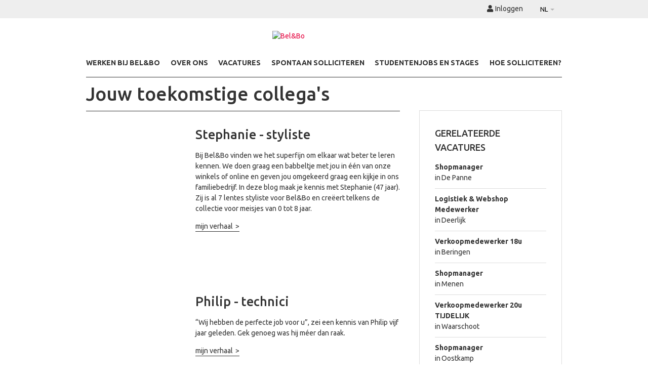

--- FILE ---
content_type: text/html; charset=utf-8
request_url: https://www.bel-bojobs.be/jouw-toekomstige-collegas
body_size: 5241
content:
<!DOCTYPE html>
<html>
<head>
	<title>Jouw toekomstige collega's - Bel&Bo</title>
	<meta charset="UTF-8">
	<meta http-equiv="X-UA-Compatible" content="IE=edge">
	<meta content="width=device-width, initial-scale=1" id="viewport" name="viewport">

	<link type="text/css" href="https://www.bel-bojobs.be/_css_global/concrete2/otys/combine.min.css" rel="stylesheet">
	<link type="text/css" href="https://www.bel-bojobs.be/_css_global/otysSelect/otysSelect.css" rel="stylesheet">
	<link type="text/css" href="https://www.bel-bojobs.be/_css/belbo-2018/animate.css" rel="stylesheet">
	<link type="text/css" href="https://www.bel-bojobs.be/_css/belbo-2018/styleSite.css?v9" rel="stylesheet">

	<link rel="shortcut icon" href="https://www.bel-bojobs.be/_images/belbo-2018/favicon-2022.ico">

	<script src='https://www.google.com/recaptcha/api.js'></script>
	
	<!--jsrepository:require(JQueryBase, JQueryCycle2All, JQueryFileInput, JQueryInputLabel)-->
	<!-- ACMSBUSJAB <Full Width> / <Bel&Bo - belbo / <Matthias De Vriendt> -->
<!-- remark: start canonical link -->
<link rel="canonical" href="https://www.bel-bojobs.be/jouw-toekomstige-collegas">
<!-- end canonical link -->

<!-- remark: start JSrepository auto generated -->
<script  src="https://www.bel-bojobs.be/_javascript_global/jquery.js"></script>

<script  src="https://www.bel-bojobs.be/_javascript_global/jquery.inputLabel.js"></script>
<script  src="https://www.bel-bojobs.be/_javascript_global/cycle2/jquery.cycle2.js"></script>
<script  src="https://www.bel-bojobs.be/_javascript_global/jquery.file.input.js"></script>
<!-- end JSrepository auto generated -->

<!-- Generating open graph tags() START -->
<!-- params: {"kid":"0","vacancy_id":"0","page":"","command":""} -->
<meta property="og:type" content="website">
<meta property="og:title" content="Jouw toekomstige collega's - Bel&Bo">
<meta property="og:url" content="https://www.bel-bojobs.be/jouw-toekomstige-collegas">
<meta property="og:image" content="https://www.bel-bojobs.be/_images_upload/yourit_167472659163d24cbff1f4d.png">
<!-- Generating open graph tags() END-->
<meta name="description" content="Jouw toekomstige collega's. [teaser3] ">
<meta name="revisit-after" content="1 Days">
<meta name="robots" content="index, follow">
<meta name="abstract" content="Jouw toekomstige collega's. [teaser3]  ">
<meta name="replyto" content="">
<meta name="author" content="Bel&Bo">
<meta name="imagetoolbar" content="NO">
<meta name="locale" content="NL">
<meta name="language" content="DUTCH">
<meta name="content-language" content="NL">
<meta name="title" content="Jouw toekomstige collega's - Bel&Bo">
<!--FO-server: 194 -N- Nav: 4-->
</head>

<body class="bodyContent currentLang1">

	<!-- start cached UTS hook: ocdLoginHook --><!-- UTS/ocdapps/loginHook.html CUSTOM -->
<div class="hookOuter webUserHookOuter ocdHookOuter">
<form name="ocdloginform" method="post" action="https://www.bel-bojobs.be/index.php/page/ocdapp/bb/1/" onsubmit="">
	<span id="closeHandle">
		<i class="fas fa-times"></i>
	</span>
	<div class="hookHeader webUserHookHeader ocdHookHeader">Inloggen</div>
	
				<div class="hookWord webUserHookKeyWord ocdHookKeyWord"><label for="CandidateLoginEmail">Gebruikersnaam / email.</label></div>
		<div class="hookInput webUserHookInput ocdHookInput"><input type="text" name="ocd_username" value="" id="CandidateLoginEmail"><span id="icon-username"></span></div>
		<div class="hookWord webUserHookKeyWord ocdHookKeyWord"><label for="PassWord">Wachtwoord</label></div>
		<div class="hookInput webUserHookInput ocdHookInput"><input type="password" name="ocd_password" value="" id="PassWord"><span id="icon-password"></span></div>
		<div class="hookButton webUserHookButton ocdHookButton wuhNotLoggedIn"><input type="submit" name="bOcdSubmit" value="Doorgaan" class="button"></div>	
		<div class="hookText webUserHookText ocdHookText"><span>Nog niet geregistreerd?</span> <a href="https://www.bel-bojobs.be/index.php/page/applicants/bb/1/command/startsignup">Schrijf nu in</a></div>
				
	<input type="hidden" name="command" value="login">
	<input type="hidden" name="origin" value="ocdhook">
	<input type="hidden" name="lastURI" value="https://www.bel-bojobs.be/index.php/page/consultant_detail/cms_categorie//bb/1/command/cons_detail/id/28172/[cms_category_147073]/CurrentLanguage/15Bcms_category_147059]/CurrentLanguage/15Bcms_category_147074]/CurrentLanguage/15Bcms_category_147250]/CurrentLanguage/1//CurrentLanguage/1/fromintropage/[cms_category_147062]/CurrentLanguage/[cms_category_147060]/CurrentLanguage/[cms_category_147059]/CurrentLanguage/[cms_category_147068]/CurrentLanguage/1">
</form>
</div><!-- end cached UTS hook: ocdLoginHook -->

	<div id="wrapper">
		<header class="originalHeader">
			<div id="topHeader">
				<div class="site-width">

					<div id="llb" class="currentLang1"></div>

					<div id="hlb3">
						<span>Inloggen</span>
					</div>
		
					<div id="hlb2"></div>

				</div>
			</div>

			<div id="bottomHeader">
				<div class="site-width">
					<a id="logo" class="logo-nl" href="https://www.bel-bojobs.be/" title="Bel&Bo">
						<img class="retina" src="https://www.bel-bojobs.be/_images/belbo-2018/logo-2022.png" alt="Bel&Bo">
					</a>

					<a id="logo" class="logo-fr" href="https://www.bel-bojobs.be/" title="Bel&Bo">
						<img class="retina" src="https://www.bel-bojobs.be/_images/belbo-2018/logo-2022.png" alt="Bel&Bo">
					</a>
					
					<div class="navContainer">
						<div class="toggleMenu">
							<span class="menuButton">
								<span class="menu-bars">
									<span class="icon-bar"></span>
									<span class="icon-bar"></span>
									<span class="icon-bar"></span>
									<span class="icon-bar"></span>
								</span>
								<span class="menu-bars-text">MENU</span>
							</span>
							<div class="cleaner"></div>
						</div>
						<nav>
							
							<ul id="hlb1">
							<li class="mainLev"><a href="https://www.bel-bojobs.be/werken-bij-belnbo" title="Werken bij Bel&Bo">Werken bij Bel&Bo</a>
							</li>
							<li class="mainLev"><a href="https://www.bel-bojobs.be/over-ons" title="Over ons">Over ons</a>
							</li>
							<li class="mainLev"><a href="https://www.bel-bojobs.be/offres" title="Vacatures">Vacatures</a>
							</li>
							<li class="mainLev"><a href="https://www.bel-bojobs.be/spontaan-solliciteren" title="Spontaan solliciteren">Spontaan solliciteren</a>
							</li>
							<li class="mainLev"><a href="https://www.bel-bojobs.be/studentenjobs-en-stages" title="Studentenjobs en stages">Studentenjobs en stages</a>
							</li>
							<li class="mainLev"><a href="https://www.bel-bojobs.be/hoe-solliciteren" title="Hoe solliciteren?">Hoe solliciteren?</a>
							</li>
							</ul>
							
						</nav>
					</div>
				</div>

			</div>
		</header>

		<main id="content">
			<div class="site-width">

				<section>
					
	

	<h1>Jouw toekomstige collega's</h1>

	
		<div class="intro">
			
			
	<div id="t3">

		<h2>Jouw toekomstige collega's</h2>

		

		<div id="t3-slides">

			
				<div class="t3-item">
					<div class="t3-content">
						<div class="t3-heading">Stephanie <em>styliste</em></div>
						<div class="t3-text"><p>Bij Bel&amp;Bo vinden we het superfijn om elkaar wat beter te leren kennen. We doen graag een babbeltje met jou in &eacute;&eacute;n van onze winkels of online en geven jou omgekeerd graag een kijkje in ons familiebedrijf. In deze blog maak je kennis met Stephanie (47 jaar). Zij is al 7 lentes styliste voor Bel&amp;Bo en cre&euml;ert telkens de collectie voor meisjes van 0 tot 8 jaar.</p>

<p><a href="https://www.bel-bojobs.be/index.php/cms_categorie/147247/bb/1/id/147247" target="_self">mijn verhaal</a></p>
<!--LINKS--></div>
					</div>

					<div class="t3-image" style="background-image: url('/_images_upload/ZiJCCWZ3eIOs2HNI.jpg');"></div>

				</div>
			
				<div class="t3-item">
					<div class="t3-content">
						<div class="t3-heading">Philip <em>technici</em></div>
						<div class="t3-text"><p>&ldquo;Wij hebben de perfecte job voor u&rdquo;, zei een kennis van Philip vijf jaar geleden. Gek genoeg was hij m&eacute;er dan raak.</p>

<p><a href="https://www.bel-bojobs.be/index.php/cms_categorie/147248/bb/1/id/147248" target="_self">mijn verhaal</a></p>
<!--LINKS--></div>
					</div>

					<div class="t3-image" style="background-image: url('/_images_upload/ZiJdGJLZy8ReTBny.jpg');"></div>

				</div>
			
				<div class="t3-item">
					<div class="t3-content">
						<div class="t3-heading">Charlotte <em>digital creative</em></div>
						<div class="t3-text"><p>&ldquo;Toen ik op een zondagochtend de krant doorbladerde en een vacature bij Bel&amp;Bo zag openstaan, kwam ik met een bang hartje solliciteren&rdquo;, verklapt ze.&nbsp;</p>

<p><a href="https://www.bel-bojobs.be/index.php/cms_categorie/147249/bb/1/id/147249" target="_self">mijn verhaal</a></p>
<!--LINKS--></div>
					</div>

					<div class="t3-image" style="background-image: url('/_images_upload/ZiJfPCHalRWNxw5s.jpg');"></div>

				</div>
			
				<div class="t3-item">
					<div class="t3-content">
						<div class="t3-heading">Petronella <em>district manager</em></div>
						<div class="t3-text"><p>&ldquo;Ik deed verschillende sollicitatiegesprekken, kreeg verschillende voorstellen, maar pas toen ik Bel&amp;Bo tegenkwam, voelde ik een klik. De waarden van het bedrijf lagen me nauw aan het hart en ik wist dat ik hiervoor w&oacute;u werken&rdquo;</p>

<p><a href="https://www.bel-bojobs.be/index.php/cms_categorie/147250/bb/1/id/147250" target="_self">mijn verhaal</a></p>
<!--LINKS--></div>
					</div>

					<div class="t3-image" style="background-image: url('/_images_upload/ZiJi8G0xi66x6Ljv.jpg');"></div>

				</div>
			
				<div class="t3-item">
					<div class="t3-content">
						<div class="t3-heading">Fleur <em>Stagiaire</em></div>
						<div class="t3-text"><p>Toen ik bij Bel&amp;Bo langskwam voor m&rsquo;n sollicitatiegesprek, zat mijn gevoel direct goed. Ik kreeg, naast de traditionelere communicatiestage, ook de kans om de shoots mee te co&ouml;rdineren n.a.v. een zwangerschapsverlof.&nbsp;</p>

<p><a href="https://www.bel-bojobs.be/index.php/cms_categorie/147251/bb/1/id/147251" target="_self">mijn verhaal</a></p>
<!--LINKS--></div>
					</div>

					<div class="t3-image" style="background-image: url('/_images_upload/ZiJk1w7sKdik1JDX.jpg');"></div>

				</div>
			
				<div class="t3-item">
					<div class="t3-content">
						<div class="t3-heading">Jennifer <em>Grafisch designer</em></div>
						<div class="t3-text"><p>&quot;Het leek me leuk om als grafisch ontwerpster voor een kledingwinkel te werken. Deze functie was bovendien op een Marketingafdeling, waardoor ik ook andere facetten kon zien buiten het pure ontwerpen.&quot;</p>

<p><a href="https://www.bel-bojobs.be/index.php/cms_categorie/147255/bb/1/id/147255" target="_self">mijn verhaal</a></p>
<!--LINKS--></div>
					</div>

					<div class="t3-image" style="background-image: url('/_images_upload/ZiJmPT3lB35xP1WE.jpg');"></div>

				</div>
			
				<div class="t3-item">
					<div class="t3-content">
						<div class="t3-heading">Thomas <em>medewerker picking</em></div>
						<div class="t3-text"><P>In 2014 deed Thomas vakantiejob bij Bel&amp;Bo. Hij voerde daarna enkele andere jobs uit in het magazijn, maar is vandaag medewerker op de picking afdeling. In zijn functie moet hij goed kunnen plannen en vooral logisch nadenken. Thomas: "Ik ben electromechanieker van opleiding, maar kan me echt uitleven bij Bel&amp;Bo. Ik krijg de kans om mezelf te ontplooien en verschillende taken uit te proberen. De werkuren sluiten goed aan bij mijn privéleven. Met de collega’s lachen we heel wat af en de sfeer zit goed. Bovendien heb ik een goede band met de verantwoordelijken. Iedereen is hier gelijk."</P>
<P><A href="https://www.bel-bojobs.be/index.php/cms_categorie/147256/bb/1/id/147256" target="_self">mijn verhaal</A></P><!--LINKS--></div>
					</div>

					<div class="t3-image" style="background-image: url('/_images_upload/_tn_c81fdeb07628efb6.jpg');"></div>

				</div>
			

			<div id="prev-slide" class="slide-arrow"><i class="fa fa-chevron-left"></i></div>
			<div id="next-slide" class="slide-arrow"><i class="fa fa-chevron-right"></i></div>

		</div>
	</div>
	
		</div>
		<!--INTROLINKS-->
	

	<div class="cms-item">
		
	</div>
	
				</section>

				<div class="right">
					
<div class="hookOuter jslOuter">
<!-- /fotemplatesdiv/JobsShortList.html STANDARD -->

	<div class="hookHeader jslTitle">Gerelateerde vacatures</div>
	
    
	
	
	<div class="hookItemContainer jslItemContainer">
		<div class="hookItemTitle jslFunctionName">
			<a href="https://www.bel-bojobs.be/vacatures/vacature_shopmanager_4942172_11.html">Shopmanager</a>
		</div>
		
		
		
		
		<div class="hookItemWord jslKeyword jslLocation">
			<span>in<!--SingleWordLink1--></span>De Panne
		</div>
		
		
		
		
		<div class="hookItemWord jslKeyword jslRegion">
			<span>Regio:<!--SingleWordLink2--></span> West-Vlaanderen
		</div>
		
		
		
		<div class="jslCleaner jslKwCleaner"></div>
		
		
		<div class="hookItemWord jslKeyword jslChapo">Voor onze Bel&amp;Bo winkel in DE PANNE zijn wij wegens het aanstaande pensioen van onze collega Shopmanager op zoek naar een :</div>
		
		
		<div class="jslCleaner jslKwCleaner"></div>
	</div>
	
	<div class="hookItemContainer jslItemContainer">
		<div class="hookItemTitle jslFunctionName">
			<a href="https://www.bel-bojobs.be/vacatures/vacature_logistiek_webshop_medewerker_4956484_11.html">Logistiek & Webshop Medewerker</a>
		</div>
		
		
		
		
		<div class="hookItemWord jslKeyword jslLocation">
			<span>in<!--SingleWordLink1--></span>Deerlijk
		</div>
		
		
		
		
		<div class="hookItemWord jslKeyword jslRegion">
			<span>Regio:<!--SingleWordLink2--></span> West-Vlaanderen
		</div>
		
		
		
		<div class="jslCleaner jslKwCleaner"></div>
		
		
		<div class="hookItemWord jslKeyword jslChapo">Voor onze logistieke afdeling in Deerlijk zijn wij op zoek naar een logistiek &amp; webshop medewerker</div>
		
		
		<div class="jslCleaner jslKwCleaner"></div>
	</div>
	
	<div class="hookItemContainer jslItemContainer">
		<div class="hookItemTitle jslFunctionName">
			<a href="https://www.bel-bojobs.be/vacatures/vacature_verkoopmedewerker_18u_4927152_11.html">Verkoopmedewerker 18u</a>
		</div>
		
		
		
		
		<div class="hookItemWord jslKeyword jslLocation">
			<span>in<!--SingleWordLink1--></span>Beringen
		</div>
		
		
		
		
		<div class="hookItemWord jslKeyword jslRegion">
			<span>Regio:<!--SingleWordLink2--></span> Limburg
		</div>
		
		
		
		<div class="jslCleaner jslKwCleaner"></div>
		
		
		<div class="hookItemWord jslKeyword jslChapo">Voor onze Bel&amp;Bo winkel in BERINGEN-MIJN zijn we op zoek naar een verkoopmedewerker 18u onbepaalde duur</div>
		
		
		<div class="jslCleaner jslKwCleaner"></div>
	</div>
	
	<div class="hookItemContainer jslItemContainer">
		<div class="hookItemTitle jslFunctionName">
			<a href="https://www.bel-bojobs.be/vacatures/vacature_shopmanager_4948179_11.html">Shopmanager</a>
		</div>
		
		
		
		
		<div class="hookItemWord jslKeyword jslLocation">
			<span>in<!--SingleWordLink1--></span>Menen
		</div>
		
		
		
		
		<div class="hookItemWord jslKeyword jslRegion">
			<span>Regio:<!--SingleWordLink2--></span> West-Vlaanderen
		</div>
		
		
		
		<div class="jslCleaner jslKwCleaner"></div>
		
		
		<div class="hookItemWord jslKeyword jslChapo">Voor onze Bel&amp;Bo winkel in MENEN zijn wij op zoek naar een Shopmanager</div>
		
		
		<div class="jslCleaner jslKwCleaner"></div>
	</div>
	
	<div class="hookItemContainer jslItemContainer">
		<div class="hookItemTitle jslFunctionName">
			<a href="https://www.bel-bojobs.be/vacatures/vacature_verkoopmedewerker_20u_tijdelijk_4951031_11.html">Verkoopmedewerker 20u TIJDELIJK</a>
		</div>
		
		
		
		
		<div class="hookItemWord jslKeyword jslLocation">
			<span>in<!--SingleWordLink1--></span>Waarschoot
		</div>
		
		
		
		
		<div class="hookItemWord jslKeyword jslRegion">
			<span>Regio:<!--SingleWordLink2--></span> Oost-Vlaanderen
		</div>
		
		
		
		<div class="jslCleaner jslKwCleaner"></div>
		
		
		<div class="hookItemWord jslKeyword jslChapo">Voor onze Bel&amp;Bo winkel in Waarschoot zijn we op zoek naar een verkoopmedewerker 20u bepaalde duur</div>
		
		
		<div class="jslCleaner jslKwCleaner"></div>
	</div>
	
	<div class="hookItemContainer jslItemContainer">
		<div class="hookItemTitle jslFunctionName">
			<a href="https://www.bel-bojobs.be/vacatures/vacature_shopmanager_4955928_11.html">Shopmanager</a>
		</div>
		
		
		
		
		<div class="hookItemWord jslKeyword jslLocation">
			<span>in<!--SingleWordLink1--></span>Oostkamp
		</div>
		
		
		
		
		<div class="hookItemWord jslKeyword jslRegion">
			<span>Regio:<!--SingleWordLink2--></span> West-Vlaanderen
		</div>
		
		
		
		<div class="jslCleaner jslKwCleaner"></div>
		
		
		<div class="hookItemWord jslKeyword jslChapo">Voor de opening van ONZE NIEUWE BEL&amp;BO WINKEL IN OOSTKAMP - SEPTEMBER 2026 zijn wij op zoek naar een Shopmanager</div>
		
		
		<div class="jslCleaner jslKwCleaner"></div>
	</div>
	
	<div class="hookItemContainer jslItemContainer">
		<div class="hookItemTitle jslFunctionName">
			<a href="https://www.bel-bojobs.be/vacatures/vacature_verkoopmedewerker_24u_4955970_11.html">Verkoopmedewerker 24u</a>
		</div>
		
		
		
		
		<div class="hookItemWord jslKeyword jslLocation">
			<span>in<!--SingleWordLink1--></span>Oostkamp
		</div>
		
		
		
		
		<div class="hookItemWord jslKeyword jslRegion">
			<span>Regio:<!--SingleWordLink2--></span> West-Vlaanderen
		</div>
		
		
		
		<div class="jslCleaner jslKwCleaner"></div>
		
		
		<div class="hookItemWord jslKeyword jslChapo">Voor de opening van ONZE NIEUWE BEL&amp;BO WINKEL IN OOSTKAMP - SEPTEMBER 2026 - zijn we op zoek naar een verkoopmedewerker 24u onbepaalde duur</div>
		
		
		<div class="jslCleaner jslKwCleaner"></div>
	</div>
	
	<div class="hookItemContainer jslItemContainer">
		<div class="hookItemTitle jslFunctionName">
			<a href="https://www.bel-bojobs.be/vacatures/vacature_verkoopmedewerker_20u_4955974_11.html">Verkoopmedewerker 20u</a>
		</div>
		
		
		
		
		<div class="hookItemWord jslKeyword jslLocation">
			<span>in<!--SingleWordLink1--></span>Oostkamp
		</div>
		
		
		
		
		<div class="hookItemWord jslKeyword jslRegion">
			<span>Regio:<!--SingleWordLink2--></span> West-Vlaanderen
		</div>
		
		
		
		<div class="jslCleaner jslKwCleaner"></div>
		
		
		<div class="hookItemWord jslKeyword jslChapo">Voor de opening van ONZE NIEUWE BEL&amp;BO WINKEL IN OOSTKAMP - SEPTEMBER 2026 - zijn we op zoek naar een verkoopmedewerker 20u onbepaalde duur</div>
		
		
		<div class="jslCleaner jslKwCleaner"></div>
	</div>
	
	<div class="hookItemContainer jslItemContainer">
		<div class="hookItemTitle jslFunctionName">
			<a href="https://www.bel-bojobs.be/vacatures/vacature_verkoopmedewerker_30u_4915044_11.html">Verkoopmedewerker 30u</a>
		</div>
		
		
		
		
		<div class="hookItemWord jslKeyword jslLocation">
			<span>in<!--SingleWordLink1--></span>Rijkevorsel
		</div>
		
		
		
		
		<div class="hookItemWord jslKeyword jslRegion">
			<span>Regio:<!--SingleWordLink2--></span> Antwerpen
		</div>
		
		
		
		<div class="jslCleaner jslKwCleaner"></div>
		
		
		<div class="hookItemWord jslKeyword jslChapo">Voor onze Bel&amp;Bo winkel in Rijkevorsel zijn we op zoek naar een verkoopmedewerker 30u onbepaalde duur</div>
		
		
		<div class="jslCleaner jslKwCleaner"></div>
	</div>
	
	<div class="hookItemContainer jslItemContainer">
		<div class="hookItemTitle jslFunctionName">
			<a href="https://www.bel-bojobs.be/vacatures/vacature_hr_officer_payroll_4935529_11.html">HR officer payroll</a>
		</div>
		
		
		
		
		<div class="hookItemWord jslKeyword jslLocation">
			<span>in<!--SingleWordLink1--></span>Deerlijk
		</div>
		
		
		
		
		<div class="hookItemWord jslKeyword jslRegion">
			<span>Regio:<!--SingleWordLink2--></span> West-Vlaanderen
		</div>
		
		
		
		<div class="jslCleaner jslKwCleaner"></div>
		
		
		<div class="hookItemWord jslKeyword jslChapo">Heb jij een hart voor payroll &eacute;n mensen?
Dan hebben wij goed nieuws! Ons HR-team in Deerlijk zoekt een enthousiaste HR-officer payroll (m/v/x) om samen met ons te bouwen aan een warme, effici&euml;nte en mensgerichte organisatie.</div>
		
		
		<div class="jslCleaner jslKwCleaner"></div>
	</div>
	
	
	<!--SystemLinks-->
	
	<div class="hookGMDetail jslGMDetail"></div>
</div>

				</div>

				<div class="cleaner"></div>	
			</div>
		</main>

		<footer id="footer">
			<div id="topFooter">
				<div class="site-width">
					
	<div id="t5">
					
			

			
				<div class="t5-item">
					<P><A href="https://www.bel-bojobs.be/werken-bij-belnbo" target="_self">Werken bij Bel&amp;Bo</A></P>
<P><A href="https://www.bel-bojobs.be/over-ons" target="_self">Over ons</A></P>
<P><A href="https://www.bel-bojobs.be/vacatures" target="_self">Vacatures</A></P>
<P><A href="https://www.bel-bojobs.be/spontaan-solliciteren" target="_self">Spontaan solliciteren</A></P>
<P><A href="https://www.bel-bojobs.be/studentenjobs-en-stages" target="_self">Studentenjobs en stages</A></P>
<P><A href="https://www.bel-bojobs.be/hoe-solliciteren" target="_self">Hoe solliciteren?</A></P><!--LINKS-->
				</div>
			
				<div class="t5-item">
					<P><A href="https://www.bel-bojobs.be/jouw-toekomstige-collegas" target="_self">Jouw toekomstige collega's</A></P>
<P><A href="https://www.bel-bojobs.be/duurzaam-ondernemen" target="_self">Duurzaam ondernemen</A></P>
<P><A href="https://www.bel-bojobs.be/privacy-beleid" target="_self">Privacy beleid</A></P><!--LINKS-->
				</div>
			

		<div class="cleaner"></div>
	</div>
	
					
	<div id="t6">
		
			

			<div id="t6-item-container">
				
					<div class="t6-item">
						<img style="" alt="" title="" width="150" height="150" src="https://www.bel-bojobs.be/_images_upload/_tn_a6e194203b53799f.jpg"><!--LINKS-->
					</div>
				
					<div class="t6-item">
						<img style="float:right; clear:left; text-align:right; " alt="" title="" width="150" height="140" src="https://www.bel-bojobs.be/_images_upload/ZiEzHngzDJqfpmDe.jpg"><!--LINKS-->
					</div>
				
			</div>

		<div class="cleaner"></div>
	</div>
	
				</div>
			</div>

			<div id="bottomFooter">
				<div class="site-width">
					<div class="line"></div>
					
	<div id="t7">
		
			
		

		
			<div class="t7-item">
				<A href="https://www.facebook.com/ModeBelBo" target=_blank>Facebook</A><!--LINKS-->
			</div>
		
			<div class="t7-item">
				<A href="https://www.instagram.com/belnbo/" target=_blank>Instagram</A><!--LINKS-->
			</div>
		
			<div class="t7-item">
				<A href="https://nl.linkedin.com/company/bel&amp;bo" target=_blank>LinkedIn</A><!--LINKS-->
			</div>
		

		<div class="cleaner"></div>
	</div>
	

					<div id="powered-by">
						<a href="http://www.otys.be" title="OTYS Recruiting Technology">
							<img src="https://www.bel-bojobs.be/_images/belbo-2018/powered-by-otys.png" alt="Powered by OTYS Belgium" title="OTYS Recruiting Technology"/>
							Powered by OTYS
						</a>
					</div>

					<div class="cleaner"></div>
				</div>
			</div>
		</footer>
	</div>

	<script>
	    var code = "belbo";
	    var website = "https://www.bel-bojobs.be";
	    var language = "1";
	    var siteId = "1";
	</script>

	
	
	<script type="text/javascript" src="https://www.bel-bojobs.be/_javascript_global/slick.min.js"></script>
	<script type="text/javascript" src="https://www.bel-bojobs.be/_javascript_global/otysSelect/otysSelect.js"></script>
	<script type="text/javascript" src="https://www.bel-bojobs.be/_javascript/belbo-2018/succinct.min.js"></script>
	<script type="text/javascript" src="https://www.bel-bojobs.be/_javascript/belbo-2018/matchHeight.js"></script>
	<script type="text/javascript" src="https://www.bel-bojobs.be/_javascript/belbo-2018/formHandling.js"></script>
	<script type="text/javascript" src="https://www.bel-bojobs.be/_javascript/belbo-2018/client.js?v9"></script>

	
	
</body>
</html>


--- FILE ---
content_type: text/css
request_url: https://www.bel-bojobs.be/_css_global/concrete2/otys/combine.min.css
body_size: 14139
content:
/*MODULES*/
.avaAvailableGroup,.intro,.itemContainer,.text{margin-bottom:15px}.hTbl td,.hTbl th,.textDescription span,.vTbl td{vertical-align:top}.buttonContainer a.button,.closebar a,.datetbl table table td a,.eveLIt a,.facetHookFreq,.jclItem a,.menuLink a,.navlink a,.pageNav a.pnActive,.tblPagingBtnActive{text-decoration:none}.cpTbl,.custLinTbl,.hqTbl{border-collapse:collapse}#TsMenu li,#timesheetMenu li,.Smp,.auto_select_results ul,.nwTabMenu,li.itemContainer{list-style:none}.autocomplete div,.dataGridCell,.multiSelectOptions div,.tatListCreated,.vTbl th{white-space:nowrap}.jspArrow,.jspDrag{box-shadow:inset 0 0 3px #555}.formInputTaC{overflow:auto;overflow-y:scroll;height:150px}.actSRFacetCont{float:left;width:30%}.actSResultsCont{float:left;width:70%}.avaAvailableGroup{border:1px solid #eee;padding:25px}.avaAvailableGroup span.splitter{display:block!important}div#cluetip{line-height:normal}div#cluetip .button{width:100%;margin-bottom:10px}div#cluetip #cluetip-close{display:none}div#cluetip #cluetip-title,div#cluetip .cluetip-inner{padding:15px}.aplProfOuter.aplProfsOuterMulti .text{padding:15px;background-color:#eee}.moduleLeftContainer{float:left;width:30%;border-right:1px solid;padding-right:10px;margin-right:10px}.hTbl td,.hTbl th,.vTbl th{padding-right:5px}.moduleRightContainer{float:right;width:70%}.textWord span{width:140px;float:left;clear:left;display:block}.cleaner{clear:both}.explain,.formInput{clear:left}.contentMultiColLeftContainer{float:left;width:45%}.contentMultiColRightContainer{float:right;width:45%}.hTbl,.vTbl{width:100%;margin-bottom:10px}.hTbl th{border-bottom:1px solid}.vTbl th{width:auto}.vTbl td{width:100%}.formGroup{margin-bottom:15px}.formInput,.qMSCvWrapper,.qMSCvWrapper input,.qMSCvWrapper select{margin-bottom:5px}.formInput.formRadio input{width:auto}.formInput textarea{width:226px;height:100px}.formInput select{max-height:100px;height:auto!important;height:100px;width:230px;padding-left:2px}.aplCatSelWrapper select+select{margin-top:5px}.qMSCvHw{display:table}.qMSCvHw .selectlist-list .selectlist-item{background-color:#EEE;margin-bottom:5px}.ui-mobile .ajaxWindow{width:250px}.ui-mobile .formInput input,.ui-mobile .formInput textarea{width:140px}.ui-mobile .formInput select{width:143px}.formInput.formSmallInput input{width:auto;margin-top:0;margin-left:0}#aplStartSignTkF .formInput.formSmallInput input#captchafield,.formInput.formSmallInput.aplCic input{width:171px;padding-right:0}.formInput.formSmallInput select{width:auto;margin-top:0;padding-left:2px}.formInput.formSmallInput.apllDate select{min-width:73px}.formInput.formSmallInput.apllDate input.magicSelect{width:75px}.radioButtonHide{display:none}.scheduleTable,.scheduleTable td,.scheduleTable th{border-collapse:collapse;border:1px solid #000}.scheduleTable .hours{background:#CCC}.scheduleTable td,.scheduleTable th{padding:0 2px}.scheduleTable th{font-weight:400}.category,.hTable .key,.textItemTitle{font-weight:700}.aplTextInputScedule .scheduleTable input{width:60px}.autocompleteContainer{background:url(../../../_images_global/shadow.png) bottom right no-repeat;position:absolute;top:0;left:0;margin:8px 0 0 6px}* html .autocompleteContainer{background:0 0;height:350px;margin:0;overflow-x:hidden}.buttonContainer input,.menuLink{margin-right:5px}.explain{font-size:10px;padding:0 0 8px;float:left}.explain.small{width:135px;float:left;padding-right:4px}.jblOuter table,.jblOuter td,.jblOuter tr{float:none;clear:both}.appRow{margin-bottom:15px;border-width:1px;border-style:solid;padding:5px;padding:5px}.endDate{padding-left:2px}.menuContainer{margin-bottom:10px;clear:both}.menuLink{display:inline;width:auto;padding-right:5px;border-right:1px solid}.menuLink a{display:inline}.menuLinkFirstChild{padding-left:0}.menuLinkLastChild{border-right:0}.text.jbdWiqetBottom{position:relative;padding-bottom:56.25%;padding-top:30px;height:0;overflow:hidden}.text.jbdWiqetBottom embed,.text.jbdWiqetBottom iframe,.text.jbdWiqetBottom object{position:absolute;top:0;left:0;width:100%;height:100%}.facetList ul,.facetMapContainer,.mapHolder,.optionList li,.virtual_container,.virtual_selectbox_opened{position:relative}.buttonContainer{clear:left;margin-bottom:30px}.bcLeft{float:left}.bcRight,.evdStatPub,.eveLWordStatus,.itemImage,.photo1{float:right}.bcRight{clear:none}.smallButton{width:auto;cursor:pointer}.category{margin-bottom:5px;clear:both}.itemImage img,.textItemContainer{margin-bottom:10px}ol.itemWrapper{padding:0}.itemWord span,td.csrLeftCol{padding-right:5px}.itemImage{overflow:hidden}.itemImage img{max-width:150px;margin-left:10px}.itemFooter{padding-bottom:10px}.itemFooterWord{display:inline;padding-right:4px;margin-right:4px;border-right:1px solid}.itemFooterWord span,.textItemWord span{padding-right:2px}.itemFooterWord img{border:none}.iFoLastChild{border-right:none}.pageNav{clear:both;margin-bottom:15px}.pageNav a{padding:3px 5px}.pageNav a.pnActive{background:grey;color:#FFF}.navTbl{width:100%}.photo1{clear:right}.photo1 img{margin-left:10px;margin-bottom:10px}.hTable{width:50%}.multiSelect{background:url(../../../_images_global/dropdown.gif) right center no-repeat #fff}.multiSelect.hover{background:url(../../../_images_global/dropdown_hover.gif) right center no-repeat #fff}.multiSelect.active{background:url(../../../_images_global/dropdown_active.gif) right center no-repeat #fff}.multiSelectOptions{background:#fff;max-height:150px;margin-top:-1px;overflow-y:scroll;overflow-x:hidden;border-width:1px;border-style:solid}.multiSelectOptions div{clear:left;display:block;padding-left:2px;padding-right:2px;padding-bottom:2px}.actIl,.actShNj{clear:both}.multiSelectOptions div.checked{background:#E6E6E6}.multiSelectOptions div.selectAll{border-bottom:1px dotted}.multiSelectOptions div.hover{background:#CFCFCF}.multiSelectOptions div input{width:auto!important;float:none;border:none;border:0;background:0 0;display:inline-block}.multiSelectOptions div label{float:none;width:auto;padding-top:2px;display:inline-block}.actHVsi,.actHVsl,.actIFwDoc,.candAdvDetailOuter .actSRFacetCont,.virtual_checkbox{display:none}.virtual_container{height:25px;width:279px;z-index:1}.virtual_selectbox{padding:5px;font-size:12px;border-width:1px;border-style:solid;width:279px;cursor:pointer;font-weight:400;background:url(../../../_images_global/open_box.gif) 100% 50% no-repeat #fff}.btn_close{background:url(../images_global/btn_close.gif) 100% 50% no-repeat;height:6px;width:11px}.virtual_checkbox_opened,.virtual_selectbox_opened{width:279px;border-width:1px;border-style:solid;padding:5px;font-size:12px;font-weight:400}.virtual_selectbox_opened{cursor:pointer;background:url(../../../_images_global/close_box.gif) 100% 50% no-repeat #fff;z-index:2}.virtual_checkbox_opened{overflow:auto;height:100px;border-top:none;background:#fff}.closebar{background:#e6e6e6;border-width:1px;border-style:solid;padding:2px 5px;font-size:11px;text-align:right;font-weight:700;width:300px}.closebar a{color:#000;font-weight:400}.closebtn{background:#f0f0f0;text-align:right;padding:5px}.closebtn a{color:#666;font-weight:700}.virtualInputContainer input{width:auto!important;border:none}.candAdvDetailOuter .actSResultsCont{float:none;width:100%}#cluetip .vacImg,.facetFreq{float:right}.candAdvDetailFooter{margin:10px 0;padding:10px;text-align:left;background-color:#FFFFEA;color:#333;border:1px solid #999;line-height:175%}.cadSkillLangTable .cadProficiencyHead{border:solid #d3d3d3;border-width:0 0 1px;width:25%}.cadSkillLangTable .cadSkill{border:solid #d3d3d3;border-width:0 1px 0 0}.cadSkillLangTable .cadSkillHead{border:solid #d3d3d3;border-width:0 1px 1px 0}.cadSkillLangTable .cadProficiency,.cadSkillLangTable .cadProficiencyHead{text-align:center}.actIFw img{height:20px;margin-bottom:-5px}.actSResultsCont .hqTbl th{background:#999;border-color:#999;font-weight:700}.actSResultsCont .hqTbl,.actSResultsCont .hqTbl td{border-color:#999}.actSResultsCont .hqTbl .jblItemRowEven{background:#F5F5F5}.actSResultsCont .hqTbl .jblItemRow:hover{background:#CCC;border-color:#000}.actCompTbl{clear:both;margin-bottom:10px}.actCompTbl td{width:87px}.actCompTbl td.actComp{width:180px}.actIFVid,.actIFwDoc,.actIFwMap,.actIFwWiq{border-right:0 solid transparent}.actTopMenu{padding:15px}.actMlSb{display:block;padding:15px 0 0}#dispSMSControls,#idCountryCode,.actEqICountryCode,.actEqIPrefDist,.actEquerySmsInput,.actFICountryCode,.actFIPrefDist,.actFIkeywordsOptions,.actHInput.actHSCountry,.actHWord.actHcountry,.actHcountryInput,.actIlSqtipActSMS,.actIlSqtipOutSMS,.actIlSqtipSMS,.actItemImagePhoto1None,.actMlCsms,.actShBa,.actTextBa,.actTextBaSelectAll,td.sqActSMS,td.tipDetailSMS,th.sqActSMS,th.tipDetailSMS{display:none}.cluetip-default{background-color:#eee}.cluetip-default #cluetip-outer{position:relative;margin:0;background-color:#eee}.cluetip-default h3#cluetip-title{background-color:#d2d2d2;padding:4px}.cluetip-default #cluetip-inner{padding:5px}.cluetip-default div#cluetip-close{text-align:right;margin-right:5px;margin-bottom:5px}.clue-right-default .cluetip-arrows{background-image:url(../../../_images_global/cluetip/darrowleft.gif)}.clue-left-default .cluetip-arrows{background-image:url(../../../_images_global/cluetip/darrowright.gif);left:100%;margin-right:-11px}.clue-top-default .cluetip-arrows{background-image:url(../../../_images_global/cluetip/darrowdown.gif);top:100%;left:50%;margin-left:-11px;height:11px;width:22px}.clue-bottom-default .cluetip-arrows{background-image:url(/_images_global/cluetip/darrowup.gif);top:-11px;left:50%;margin-left:-11px;height:11px;width:22px}#cluetip .linkCon,#cluetip .vacDescr{margin-bottom:10px}#cluetip .crit,#cluetip .vacDescrStyle{line-height:125%;font-weight:700;margin-bottom:10px}#cluetip .crit span,#cluetip .vacDescrStyle span{font-weight:400}.facetLess a,.facetMore a,.optionListTitle{font-weight:700}.optionListContainer{border-bottom:1px solid;margin-bottom:10px}.optionListTitle a{display:block}.facetHookFreq{color:#333}.facetHookComma{display:none}.mapHolder{z-index:10}.mapregion{position:absolute;z-index:99;font-size:11px;width:20px;text-align:center}td.cadPersLeft,td.csrLeftCol{font-weight:700;vertical-align:top;text-align:right}#mapregion1{top:105px;left:80px}#mapregion2{top:158px;left:65px}#mapregion3{top:148px;left:100px}#mapregion4{top:152px;left:138px}#mapregion5{top:190px;left:100px}#mapregion6{top:195px;left:33px}#mapregion7{top:218px;left:140px}#mapregion8{top:118px;left:118px}#mapregion9{top:118px;left:160px}#mapregion10{top:84px;left:173px}#mapregion11{top:47px;left:173px}#mapregion12{top:62px;left:133px}.actBottomMenu div{padding-right:5px;border-right:1px solid;margin-right:5px}.actEquery,.actEqueryTitle,.actGoogleMap,.actTitleGm{margin-bottom:5px}.actEqueryTitle a,.actTitleGm a{display:block}.actEquery .actFi label,.actEquery label{width:150px}.actEqueryEmailInput input[type=checkbox],.actEquerySmsInput input[type=checkbox],.actEqueryTwitterInput input[type=checkbox]{width:auto}.actEqueryEmailInput img,.actEquerySmsInput img{margin:0 5px 0 0}.actEqueryInput select{width:136px}.actEqueryBc{margin:0;height:50px}.actEqueryBc input{margin:0 0 5px}.actEqueryBc .roundedButtonContainer{float:none}.formInput.actEqueryInput.aFiAvDate select{width:81px}.formInput.actEqueryInput.aFiAvDate select#aFiAvDateYear{width:82px}div.cvSearchResultsItem{width:100%}.aFiCountryCode,.aFiKeywOpt,.actFiSelectKeywo,.canPersFlags label,.canPersPopul{display:none}.aFiAvDate input{width:104px}div.cvSearchResultsItemTitleLine{background-color:#F2F5F8;border-top:2px dotted #8080a0;padding-top:5px;padding-bottom:10px;margin-top:5px;margin-bottom:5px}table.cvSearchResultsItemRightTable{float:right;width:32%}.cadHighlight{background-color:#ffffb0}.autocomplete-w1{background:url(/_images_global/shadow.png) bottom right no-repeat;position:absolute;top:0;left:0;margin:8px 0 0 6px}.autocomplete{border:1px solid #999;background:#FFF;cursor:default;text-align:left;max-height:350px;overflow:auto;margin:-6px 6px 6px -6px}.faqRText span,.jclItem{border-bottom:1px solid}.autocomplete .selected{background:#F0F0F0}.autocomplete div{padding:2px 5px}.actIl label,.actIl>span{display:block;padding:3px}.autocomplete strong{font-weight:400;color:#39F}.actSearchAvailYear{width:86px!important}.cvSearchResultsItemLeftTable{float:left;width:68%}.actIl label{float:left;clear:left;font-weight:700;width:20%;text-align:right}.actIl>span{float:right;clear:right;width:76%}.actIl span.actCvsFlag{width:auto;padding:0 3px;float:none;clear:none;display:inline}.actIlSqtip label{width:40%}.actIlSqtip span{width:50%}.itemTitle.actItCvs{padding-left:15.7%}h3.actItCvs a{line-height:115%}h3.actItCvs a.loggedInCvs{color:#00A1E0;font-size:150%;text-decoration:none;font-weight:400}.actSResScoreCvs,.actSResStarsCvs{float:right;margin-left:5px}.actCvsFlag{float:left;margin-right:3px;text-align:right}.actCvsTools{float:left}.chbBatchActions{display:none}.actCvsTools .actCvsFlag{margin-top:3px}.actIl span .actCvsFlag{text-align:left}.actCvsFlag span{color:#FFF;font-size:75%;line-height:15px;padding:0 3px;margin:0;float:none;clear:none;display:inline;width:auto}.actCvsFlag span.csrFlagViewed{background-color:#B01010}.actCvsFlag span.csrFlagApplicant{background-color:#B08010}.actCvsFlag span.csrFlagNew{background-color:#108080}.candAdvDetailOuter{position:relative}.candAdvDetailOuter .actTopMenu{float:right;font-size:11px;margin:0}.candAdvDetailOuter .actTopMenu .MenuLinkLastChild{display:inline}.aplMc .aplMlink br,.candAdvDetailTools{display:none}.candAdvDetailPersonalPhoto{background:#fff;padding:0 0 10px 10px;position:absolute;top:175px;right:0}.candAdvDetailPersonalTable{margin-bottom:30px}.candAdvDetailPersonalTable td.cadCVLeft{width:250px}#candAdvDetailTabs .ui-state-active,#candAdvDetailTabs .ui-tabs-panel{position:relative}.candAdvDetailCVdl{position:absolute;right:10px}.candAdvDetailCVdl .dlArrow{position:absolute;top:31px;right:1px}.fieldDivArea,.jclHolder,.jclHolderActive{position:relative}.aplMc{width:auto!important;margin-bottom:15px}.aplLink{margin:10px 0}.eduDegree,.eduDirection,.eduEducation,.eduEndDate,.eduInstitute,.eduStartDate,.workDescription,.workEmployer,.workEndDate,.workPosition,.workReasonEnd,.workStartDate{margin:0 0 2px}.aplAplyLi a{background:url(/_images_global/linkedin_small15.gif) no-repeat;padding-left:20px;vertical-align:bottom}.bnrCreateTbl td,.tatDTrightCol,.tatListTable td{vertical-align:top}.aplWorkFormTitle{clear:both}.fieldDivArea{overflow:auto;height:100px;border:1px solid;padding:5px;z-index:1}.nwItemDesc{clear:none}.nwlMc{width:auto}.nwHookTextExtra{clear:both}.nwCustListItemClear{clear:left}.Smp{margin:0;padding:0}.Smp1,.Smp2{margin-bottom:2px}.Smp1{font-weight:700}.Smp2{margin-left:10px}.Smp3{margin-left:30px}.Smp4{margin-left:50px}.Smp5{margin-left:70px}.Smp6{margin-left:50px}.formInput.rssFormInput textarea{width:100%}.faqRText span{display:block;padding-top:5px;padding-bottom:5px;width:auto;clear:none;float:none}#TsMenuCls,.CalEventsListV,.eveLApprow,.jblIntro,.pcText{clear:both}.jclHolder{z-index:0}.jclItem{margin-bottom:.4em}.jclItem a{display:block;padding:.2em}.jclCounter{position:absolute;right:.2em;top:.2em}.jblIntro{float:none}.eveDetText span{display:inline}.eveLApprow{border:0}.eveLSlt{color:#C82E75;font-weight:700}.datetbl{height:190px}.datetbl table{margin-right:10px}.titletbl{width:100%;height:28px}.calendarOuterTbl{margin-bottom:40px;width:100%}.navlink{padding:0 9px}.titlecell{padding-bottom:4px}.navlink a{font-weight:700}.datetbl table table td{text-align:center;vertical-align:top;font-size:10px;margin:0;padding:0}.datetbl table table table td,.eveLIt a{font-size:14px}.datetbl table table td a{padding:6px 4px;display:block}.datetbl table td a:hover{padding:5px 2px;border:1px solid}.datetbl table td.navlink a:hover{background:#d3d3d3;padding:6px 4px;border:0}.datetbl table td.datecelltoday a,.datetbl table td.datecelltodayactive a{padding:5px 1px 4px;border:2px solid}.daycell{text-transform:uppercase;border-bottom:2px solid;width:27px}.datetbl table table td.weekcell{padding:4px;border-right:2px solid}.datecellcontent a{background:#d3d3d3}.datecellactive a,.datecelltodayactive a{background:#a9a9a9}.datecelltoday a,.datecelltodayactive a{padding:3px 1px;border:2px solid;font-weight:700}.eveLIc{margin-bottom:25px}.LMCandDetailStatus .buttonContainer,.hookOuter,.tscFilterDiv .buttonContainer{margin-bottom:10px}.eveLIwSd{font-size:11px;font-weight:700}.eveDetIt,.eveDetIwProgDate{display:inline;padding-right:7px}.eveIw span{display:inline}.formInput.custProfSearch label{display:inline;width:auto;padding-right:1em;font-weight:700}#cluetip-extra,.custICmessage,.fCandDName{display:none}.custCandDtlTbl td,.custCandDtlTbl th{padding-right:10px}.custCandDtlTbl td{padding-bottom:10px}.custCandItemContainer input{position:absolute;margin-top:2px}* html .custCandItemContainer input{margin-top:2px}.custCandItemContainer .itemTitle{padding-left:20px}.agendaitem_portal{border:1px solid #000;margin-top:10px}.hookHeader{font-weight:700}.twitterheader{font-size:1.6rem}.hookItemWord span{padding-right:2px}.rssHookbutton{background:url(../../../_images_global/rss16px.png) no-repeat;text-align:left;padding-left:18px;cursor:pointer}div#translator dl dt{margin:1em 0}div#translator dl dd{margin:.4em;padding:0}div#translator dl dd label{display:block}div#translator dl dd input{font-size:140%;width:95%;padding:2px;font-weight:700}div#translator dl q{font-weight:700;font-size:140%;display:block}div#translator dl blockquote{margin:.4em;border:1px solid #aaa;background-color:#eee;padding:.7em}.actSfi input{width:auto}.actSfi select{width:81px}.pcOuter{background:0 0!important;margin-bottom:20px}.pcHeader{margin-bottom:5px}.pcIc{background:url(pb_background.png) no-repeat;width:175px!important;height:23px;position:relative;float:left;margin-right:10px}.pcItem{background:url(pb_img.png) no-repeat;height:23px}.pcWord{position:absolute;top:3px;left:50%;width:30px;margin-left:-15px;text-align:center;font-weight:700;color:#333}.pcText{font-size:85%;line-height:23px}.avaDuration label,.avaReason label,.avaReminder label{width:75px}.avaReasonRemark label{float:none}#cluetip{line-height:15px}#cluetip .button{margin-bottom:0}#cluetip-close img{border:0}#cluetip-title{overflow:hidden}#cluetip-title #cluetip-close{float:right;position:relative}#cluetip-waitimage{width:43px;height:11px;position:absolute;background-image:url(../../../_images_global/cluetip/wait.gif)}.cluetip-arrows{display:none;position:absolute;top:0;left:-11px;height:22px;width:11px;background-repeat:no-repeat;background-position:0 0}.cluetip-jtip{background-color:transparent}.cluetip-jtip #cluetip-outer{border:2px solid #ccc;position:relative;background-color:#fff}.cluetip-jtip h3#cluetip-title{margin:0 0 5px;padding:2px 5px;font-size:16px;font-weight:400;background-color:#ccc;color:#333}.cluetip-jtip #cluetip-inner{padding:0 5px 5px;display:inline-block}.cluetip-jtip div#cluetip-close{text-align:right;margin:0 5px 5px;color:#900}.clue-right-jtip .cluetip-arrows{background-image:url(../../../_images_global/cluetip/arrowleft.gif)}.clue-left-jtip .cluetip-arrows{background-image:url(../../../_images_global/cluetip/arrowright.gif);left:100%;margin-right:-11px}.clue-top-jtip .cluetip-arrows{background-image:url(../../../_images_global/cluetip/arrowdown.gif);top:100%;left:50%;margin-left:-11px;height:11px;width:22px}.clue-bottom-jtip .cluetip-arrows{background-image:url(../../../_images_global/cluetip/arrowup.gif);top:-11px;left:50%;margin-left:-11px;height:11px;width:22px}.cluetip-rounded{background:url(../../../_images_global/cluetip/bl.gif) 0 100% no-repeat;margin-top:10px;margin-left:12px}.cluetip-rounded #cluetip-outer{background:url(../../../_images_global/cluetip/tl.gif) no-repeat;margin-top:-12px}.cluetip-rounded #cluetip-title{background-color:transparent;padding:12px 12px 0;margin:0 -12px 0 0;position:relative}.cluetip-rounded #cluetip-extra{position:absolute;display:block;background:url(../../../_images_global/cluetip/tr.gif) 100% 0 no-repeat;top:0;right:0;width:12px;height:30px;margin:-12px -12px 0 0}.cluetip-rounded #cluetip-inner{background:url(../../../_images_global/cluetip/br.gif) 100% 100% no-repeat;padding:5px 12px 12px;margin:-18px -12px 0 0;position:relative}.cluetip-rounded div#cluetip-close{text-align:right;margin:0 5px 5px;color:#009;background:0 0}.cluetip-rounded div#cluetip-close a{color:#777}.clue-right-rounded .cluetip-arrows{background-image:url(../../../_images_global/cluetip/rarrowleft.gif)}.clue-left-rounded .cluetip-arrows{background-image:url(../../../_images_global/cluetip/rarrowright.gif);left:100%;margin-left:12px}.clue-top-rounded .cluetip-arrows{background-image:url(../../../_images_global/cluetip/rarrowdown.gif);top:100%;left:50%;margin-left:-11px;height:11px;width:22px}.clue-bottom-rounded .cluetip-arrows{background-image:url(../../../_images_global/cluetip/rarrowup.gif);top:-23px;left:50%;margin-left:-11px;height:11px;width:22px}.auto_select_results{padding:0;border:1px solid WindowFrame;background-color:Window;overflow:hidden}.prettyPopin,.tatListTable td{border-left:1px solid #999;border-top:1px solid #999}.auto_select_results ul{width:100%;padding:0;margin:0}.auto_select_results iframe{display:none;display:block;position:absolute;top:0;left:0;z-index:-1;width:3000px;height:3000px}.auto_select_results li{margin:0;padding:2px 5px;cursor:pointer;display:block;width:100%;font:menu;font-size:12px;overflow:hidden}.auto_select_selected{background-color:Highlight;color:HighlightText}#overlay{background:#000;position:absolute;top:0;left:0;z-index:10000;width:100%}.prettyPopin{display:none;overflow:hidden;position:absolute;z-index:11000;border-right:1px solid #333;border-bottom:1px solid #333;top:50%;left:50%;background:#fff}.prettyPopin a#b_close{display:none;position:absolute;z-index:2;top:10px;right:13px;width:41px;height:9px;text-indent:-10000px;background:url(../../../_images_global/prettyPopin/b_close.gif) bottom left no-repeat}.prettyPopin .prettyContent{position:relative;width:100%;height:100%;font-size:1em;color:#333;background:#fff}.prettyPopin .prettyContent .prettyContent-container{display:none;padding:20px 15px 15px}.tblPagingFirst,.tblPagingLast,.tblPagingNext,.tblPagingPage,.tblPagingPrevious{padding:2px}.prettyPopin .prettyContent .loader{position:absolute;top:50%;left:50%;margin:-14px 0 0 -14px}.apllDate select{width:auto}p.gmTitle{font-family:Arial;font-size:12px;color:#600000;margin:2px}p.gmLocation{font-family:Arial;font-size:10px;color:#000060;margin:2px}a.gmLink,p.gmDescription{font-family:Arial;font-size:9px;margin:2px}p.gmDescription{color:#000}a.gmLink{color:#000070}.actItemWerkgeverWord{font-weight:700}.tblPagingBtnActive{color:red}.tblPagingBtnEnabled,.tblPagingBtnInActive{text-decoration:underline}.docOutput a,.nwTabMenu a,.tatListTitle a{text-decoration:none}.translationHack{display:none}.SsrHQuestion{width:75px}#history{height:10em;width:100%;overflow:auto}#history .itemContainer{margin-bottom:0}.shCDhistoryDateContainer{float:left;width:100px}.shCDhistoryStatusContainer{float:left;width:auto}.shCDstatusContainer .fiFunctieomschrijving span{display:table}#evalhistory{height:80px;width:100%;overflow:auto}.tatListTable{border-right:1px solid #999;border-bottom:1px solid #999;width:100%}.tatListTable th{text-align:left;padding:6px;color:#fff;background:#666;font-size:12px;font-weight:400}.tatListTable td{font-size:12px;padding:6px}.tatListCreateTask{margin:4px 0 6px;border:0 solid red}#tatFlip td{color:#333}#tatFlop td{background-color:#f8f8f8;color:#333}.tatListExpand{padding:0;width:20px}.tatListTitle a{color:#069;cursor:pointer}.tatListTitle a:hover{color:#069;text-decoration:underline;cursor:pointer}.tatStatusLeft{float:left;width:72%;margin:0 2% 0 0}.tatDTcomHTitle,.tatDTdescTitle{margin-bottom:4px}.tatDTcomHTitle,.tatDTdescC{margin-top:20px}.tatStatusRight{float:left;width:26%}.tatDTbasicH{width:100%}.tatDTbasicT td{padding:2px 6px}.tatDTdescr{overflow-x:auto}.tatDTcomHTitle{font-size:14px;font-weight:700}.tatDTcomC{margin-top:10px;border-bottom:1px dotted #DDD;padding-bottom:10px}.tatDTcomTitle{color:#999}.tatDTcomDesc p{margin:0}.tatCRdescrT,.tatDTaddC{margin-bottom:12px;margin-top:20px}.tatCRInput span,.tatCRdescrT span{color:red}.tatStatusDetail,.tatStatusList{color:#fff;background-color:#000}.tatCRInput input{width:500px;margin-left:10px;height:22px;font:12px Arial,Helvetica,sans-serif}.tatStatusList{padding:2px 4px;margin:-2px}.tatStatusDetail{padding:10px 20px;margin:-2px 0;position:relative;left:-4px;display:inline;font-size:14px}.tatDTrightCol{text-align:right}.tatStatusDTpos{padding-top:10px}.tatStatusPlanned{background-color:#969}.tatStatusNew{background-color:#f90}.tatStatusActive{background-color:#09f}.tatStatusOnHold{background-color:#666}.tatStatusCompleted{background-color:#080}.tatStatusCancelled{background-color:red}.tatStatusCustomerReply{background-color:#ef96f7}.tatStatusImmediate{background-color:#f40}#bnrFlop,.bnrCreateTbl th{background:#f8f8f8}.tatCalculatedValue{color:#080}.tatBillableFree{color:red}.tatBillableInGroup{color:#f90}.tatBillableBillable{color:#080}.tatBillableUnknown{color:#a0a0a0}.tatHighPriority{color:red}#bnrFlip,#bnrFlop{color:#333}.stsSH{margin-top:20px;font-weight:700}.stsGenTbl td{padding:2px 4px 2px 0}.stsLegend{margin-top:6px;font-size:10px;padding-left:6px}.lgDataText,.wiqetText{margin-top:20px}#bannerTypeId,.agentsListTbl td,.bnrCreateTbl td,.cpTbl td,.cpTbl th{font-size:12px}.bnrNvTbl td{padding:6px 6px 6px 0}.bnrCreateTbl td,.bnrCreateTbl th{padding:6px;border-left:1px solid #999;border-top:1px solid #999}.bnrCreateTbl{border-right:1px solid #999;border-bottom:1px solid #999}#jtsI,.faceIc{border:1px solid #eee}#bnrNotify{background:#ffffea}.agentsListTbl th,.candAdvDetailDossierTbl th,.cpTbl th{color:#fff;text-align:left;background:#666}#bannerTypeId{height:22px}#alternative_text,#banner_display_name,#banner_link_to,#banner_notes{width:400px}#jtsI{height:40px}.custPpNewLC{width:40%}.wiqFormInput{border:1px solid red}.agentsListTbl td,.candAdvDetailDossierTbl td,.cpTbl td{border-left:1px solid #999;border-top:1px solid #999;padding:6px;vertical-align:top}.agentsListTbl,.cpTbl{margin-top:4px;border-right:1px solid #999;border-bottom:1px solid #999;width:100%}.DIVCustomerMenu{margin-bottom:20px}.agentsListTbl th{padding:6px;font-size:12px;font-weight:400}.cpTbl th{padding:6px;font-weight:400}.candAdvDetailTools{float:left}.candAdvDetailCVdl{float:right}.candAdvDetailSH{margin-top:20px}.candAdvDetailText{font:12px Arial}.candAdvDetailPersonalPhoto{float:right;height:1px;overflow:visible}#nwPPheader,#nwPPlogo,.dataGridCellHeader,.spanHeader{overflow:hidden}.candAdvDetailDossierTbl{margin-top:4px;border-right:1px solid #999;border-bottom:1px solid #999;width:100%}.candAdvDetailDossierTbl td{font-size:12px}.candAdvDetailDossierTbl th{padding:6px;font-size:12px;font-weight:400}.cluetipsDossier,.dLnk{cursor:pointer}.aplMlinkLc{margin:0;border:0;padding:0}.aplMlinkLc .internal{font-size:12px;border-right:none;color:#06C}.prettyH{color:#333;font:14px Arial,Helvetica,sans-serif;margin-bottom:10px}.hqTbl{margin-top:4px;border-right:1px solid #999;border-bottom:1px solid #999;width:100%}.hqTbl td{font-size:12px;vertical-align:top;padding:5px;border-left:1px solid #999;border-top:1px solid #999}.hqTbl th{text-align:left;padding:6px;color:#fff;background:#666;border:1px solid #666;font-size:12px;font-weight:400;line-height:14px;vertical-align:bottom}#hqFlip,#hqFlop,.hqNoItems{color:#333}#hqFlop{background:#f8f8f8}.hqNoItems{background:#ffffea}.custNetwEditOuter .delButton{display:block}.custFiNetwIntro{margin-top:20px}.custFiNetwDescr textarea{width:400px;height:40px}.custFiNetwRef textarea,.custFiNetwText textarea{width:400px;height:100px}.text.custFiNetwNotify{background:#ffffea;padding:6px;border:1px solid #999;margin-top:20px}.custFimageNetwLogo,.custFimageNetwScreens{background:#f8f8f8;text-align:left;float:left}.custFimageNetw{border:0 solid #000;margin:20px 0}.TsEntryDisabled,.custFimageNetwLogo,.custFimageNetwScreens{padding:6px;border:1px solid #999}.custFimageNetwScreens{margin:0 10px 10px 0}.dataGridRow th.tsAssCalculation,.missingInput{text-align:center}#TsMenu,#TsWSel,.custProfSearch{float:left}#TSdGWs{background-color:#ababab;width:100%;margin:0}.TsEntryDisabled{float:right;background:#ffffea}.spanBox{width:30px}#TsMenu ul,#timesheetMenu ul{margin:0;padding:0}#timesheetTable,#timesheetWeekSubmit{margin-top:4px}.dataGridCell{padding:2px;vertical-align:bottom;vertical-align:middle}.dataGridCellHeader{height:16px;padding-top:2px;font-weight:700}.dataGridRow{height:24px;vertical-align:bottom;background-color:#fff}.dataGridRow th{font-size:10px;min-width:80px}.gridInput{width:100%;padding:5px}.missingInput{width:34px}.gridInputWeekend{background-color:red}.custFinOuter .spanBox{display:inline-block;width:10px;height:10px;margin-left:4px;text-align:left;vertical-align:middle;padding-top:2px}.spanHeader,.spanTotals{width:32px;height:20px;text-align:center;padding-top:2px;vertical-align:middle}.lookBusy{background-image:url(/_images_global/busy_ts.gif);background-repeat:no-repeat;background-position:center}.flagNone{background-color:transparent}.flagGreen{background-color:green}.flagOrange{background-color:orange}.flagRed{background-color:red}.spanHeaderTd,.spanTotalTd{width:30px;height:50px}.customQsProfileViewLink{display:inline}.hideMcComp{display:none}.showMcComp{display:inline}.faceListTable{width:100%}.faceIc{padding:2%;background:#F8F8F8;border-radius:5px}.faceListRowContainer{clear:both;float:left;width:100%}.faceListRowContainer .faceIc{display:inline;float:left;clear:none}.faceListCol_n5 .faceIc{width:14%;margin:0 2% 2% 0}.faceListCol_n4 .faceIc{width:19%;margin:0 2% 2% 0}.faceListCol_n3 .faceIc{width:27%;margin:0 2% 2% 0}.faceListCol_n2 .faceIc{width:44%;margin:0 2% 2% 0}.faceIc.faceIcLast{margin:0 0 2%}.faceIimg a img{background:#fff;border:1px solid #eee;border-radius:5px;padding:5px}.magicSelect,.magicSelect.focus,.magicSelect.hover{background-color:#fff;background-repeat:no-repeat;background-position:right center}.magicSelect{background-image:url(../../../_images_global/dropdown.gif)}.magicSelect.focus,.magicSelect.hover{background-image:url(../../../_images_global/dropdown_hover.gif)}.magicSelect[disabled=""]{background-image:none;background-color:#EEE;color:grey;font-style:italic;font-size:110%}.magicSelect.active{background-image:url(../../../_images_global/dropdown_active.gif)}.magicSelectOptions{min-width:100%;background:#fff;max-height:150px;margin-top:-1px;padding-top:5px;overflow-y:scroll;overflow-x:hidden;border-width:1px;border-style:solid;color:grey}.magicSelectOptions div{cursor:pointer}.magicSelectOptions div.magIn,.magicSelectOptions div.magicGroup{clear:left;display:block;padding:0 5px;white-space:nowrap}.magicSelectOptions div.magIn.checked,.magicSelectOptions div.magIn.checked input{background-color:#DDD}.magicSelectOptions div.magIn.hover,.magicSelectOptions div.magIn.hover input{background-color:#CFCFCF}.magicSelectOptions div.magIn input{width:auto!important;float:none;border:none;border:0;background:0 0;display:inline-block;margin:0 5px 0 0}.magicSelectOptions div.magIn label,.magicSelectOptions div.selAll label{float:none;width:auto;padding-top:2px;display:inline-block}.magicSelectParent{display:inline-block;position:relative}.mobileMagic select,.roundInTop{position:absolute;left:0;width:100%}.magicSelectRised{z-index:3}.magicSelectOptions div.magIn input[type=radio]{display:none}.mobileMagic .magicSelectOptions{display:none!important}.mobileMagic select{height:100%;opacity:0;right:0;top:0;z-index:1}.roundInOuter{display:inline-block;padding:6px}.roundInInner{display:inline-block;position:relative;z-index:1}.roundInInner.magicSelectRised{z-index:3}.roundInInner input,.roundInInner select,.roundInInner textarea{background-color:#fff;border:none}.roundInTop{top:-6px;height:6px;background:url(../../../_images_global/roundIns/roundInTop.png) repeat-x}.roundInTopLeft,.roundInTopRight{top:-6px;width:6px;height:6px;position:absolute}.roundInTopRight{right:-6px;background:url(/_images_global/roundIns/roundInTopRight.png) no-repeat}.roundInTopLeft{left:-6px;background:url(/_images_global/roundIns/roundInTopLeft.png) no-repeat}.roundInBott{position:absolute;bottom:-6px;left:0;width:100%;height:6px;background:url(/_images_global/roundIns/roundInBott.png) repeat-x}.roundInBottLeft,.roundInBottRight{position:absolute;bottom:-6px;width:6px;height:6px}.roundInBottRight{right:-6px;background:url(/_images_global/roundIns/roundInBottRight.png) no-repeat}.roundInBottLeft{left:-6px;background:url(/_images_global/roundIns/roundInBottLeft.png) no-repeat}.roundInLeft,.roundInRight{position:absolute;top:0;width:6px;height:100%}.roundInLeft{left:-6px;background:url(/_images_global/roundIns/roundInLeft.png) repeat-y}.roundInRight{right:-6px;background:url(/_images_global/roundIns/roundInRight.png) repeat-y}input[type=file]{width:auto!important}.fileUpParrent{position:relative;display:inline-block}.fileUpButton,.fileUpButton input{position:absolute;top:0;height:100%;right:0}.fileUpButton{width:24px;background:url(/_images_global/fileUp.png) 95% 50% no-repeat;text-align:right}.fileUpButton:hover{background:url(/_images_global/fileUpHover.png) 95% 50% no-repeat}.oPrTeConditions,.oPrWtPC2{font-size:11px;background:#f8f8f8}.fileUpButton input{cursor:pointer;margin:0}.oPrTeButton,.oPrTeChecks,.oPrWtPTButtons,.oPrWtSubTitle{margin-top:20px}.oPrTeConditions{height:300px;width:90%;overflow:auto;border:1px solid #eee;padding:4px}.oPrWtPTTbl,.oPrWtPTbl{border-bottom:1px solid #999;border-right:1px solid #999}.oPrWtPC1,.oPrWtPC2,.oPrWtPC3{border-left:1px solid #999;border-top:1px solid #999}.oPrWtOuter{margin-bottom:40px}.oPrWtSubTitle{margin-bottom:4px}.oPrWtDescr{font-size:11px}.oPrWtDescr p{margin-top:0;margin-bottom:10px;padding:0}.oPrWtPC1,.oPrWtPC2,.oPrWtPC3,.oPrWtPTHeader{padding:2px 4px}.oPrWtPTbl{width:100%}.oPrWtPC1{font-size:11px}.oPrWtPC2{width:80px;font-weight:700;text-align:right}.oPrWtPC3{font-size:10px;width:50px;background:#ccc;color:#333;text-align:center}.oPrWtPTTbl{width:100%}.oPrWtPTHeader{background-color:#999;color:#fff;font:12px Arial}.oPrWtPT1,.oPrWtPT2,.oPrWtPT3,.oPrWtPT4{font-size:11px;padding:2px 4px;border-left:1px solid #999;border-top:1px solid #999;white-space:nowrap}.docQuestion,.kqAnswer,.ocpDescEmplo,.ocpSubtitle,.ojpSubtitle{font-style:italic}.oPrWtPT1{width:20px}.oPrWtPT3,.oPrWtPT4{text-align:right}.oPrWtPT5{width:50px;text-align:center;font-size:10px;padding:2px 4px;border-left:1px solid #999;border-top:1px solid #999;white-space:nowrap}.docMcFieldInput input,.docMcFieldInput select,.docMcFieldName{width:100%!important}.oPrWtPT6,.oPrWtPT7{text-align:right;padding:2px 4px;font-size:11px;border-left:1px solid #999;border-top:1px solid #999;white-space:nowrap}#oPrWtYes{background:#080}#oPrWtNo{background:red}.oPrWtDiscount{color:red}.oPrWtTotal{font-weight:700}#newsqcaptcha{height:45px}.aplEduOuter,.aplWorkOuter{margin-bottom:15px}ul.aplEduFormList,ul.aplWorkFormList{list-style:none;margin:0 0 5px;padding:0}li.aplEduFormItem,li.aplWorkFormItem{border-bottom:1px solid #CCC}li.aplEduFormItem.Odd,li.aplWorkFormItem.Odd{background:#FAFAFA}li.aplEduFormItem.Even,li.aplWorkFormItem.Even{background:#F5F5F5}.aplEduFormGroup,.aplWorkFormGroup{border-top:1px solid #EAEAEA;padding:10px 0;margin:0}.aplEduFormGroup .formInput label,.aplWorkFormGroup .formInput label{padding:0 0 4px 5px}.docQuestionName{padding:0 0 5px;font-weight:700}.docQuestion{padding:0 0 5px}.docQuestionInput{padding:0 0 10px}.docQuestionInput input,.docQuestionInput textarea{width:100%!important;display:block}.docMcFieldName{padding:0 0 5px;font-weight:700;display:block}.docMcFieldInput{padding:0 0 10px}.docOutput a{background:URL(/_images_global/documentIcon.gif) 0 1px no-repeat;padding:3px 0 3px 24px;display:block}.globalQsOuter .formInput label{font-weight:700;width:250px}.globalQsOuter .formInput .multiSelectOptions label{color:grey;font-weight:400}.kqQuestion,.multiRadiosSelected{font-weight:700}.globalQsOuter .formInput input,.globalQsOuter .formInput textarea{width:300px}.globalQsOuter .formInput select{width:310px}.globalQsOuter .formInput .multiSelectOptions{border-color:#DDDEE1;width:308px}.globalQsOuter .CodeMirror{border:1px solid grey}.globalQsOuter .formMultiRadio label{float:none}.pInSgChoiceDetails,.pInSgMoreDetails,.pInSgMoreRadio{float:left}.globalQsOuter .formMultiRadio .mrLeftText{display:inline-block;width:250px;margin-right:30px;text-align:right}.globalQsOuter .formMultiRadio .mrRightText{display:inline-block;width:250px;margin-left:30px;text-align:left}.globalQsOuter .formMultiRadio .radiobutton{margin:0}.globalQsOuter .formMultiRadio .mrRadioValue{margin:0 10px 0 5px}.pInSgChoiceItem{border-bottom:1px dotted;padding:10px 0}.pInSgChoiceRadio{float:left;margin:0 10px 0 0}.pInSgChoiceDetails div span{font-weight:700;display:inline-block;width:75px}.pInSgMoreItem{padding:10px 0}.pInSgMoreRadio{margin:4px 10px 0 0}.custLinTbl{margin-bottom:15px}.custLinTbl th{background:#666;color:#FFF;font-size:12px;font-weight:400;padding:6px;text-align:left}.evalNoteAuthor,.evalNoteCreated,.nwTabMenu a,div.nwDSh{font-weight:700}.custLinTbl .even{background-color:#efefef}.custLinTbl td{border:1px solid #999;padding:5px}.evalNoteCreated{float:right}.evalNoteAuthor{float:left}.evalNoteNote{display:block;padding-top:5px;clear:left}.custLinTbl tr:hover{background:#EEE}#nwPPheader{background-color:#CCC;width:100%;height:150px;position:relative;z-index:9;border-radius:10px}#nwPPheader h1.title,#nwPPlogo{position:absolute;background:#FFF}#nwPPheader .nwPPheaderImg{min-width:100%;height:156px;border-radius:10px;overflow:hidden}#nwPPlogo{height:79px;left:10px;top:18px;z-index:99;border-radius:6px}#nwPPlogo img{max-height:59px;margin:10px}#nwPPheader h1.title{z-index:1;top:53px;right:0;display:inline;border-radius:6px 0 0 6px;border:0;padding:10px}#kolomleft,#kolomright,.nwDBc,.nwTabMenu,.nwTabMenu a,.ocpDetail{position:relative}#kolomleft{width:65%;float:left;z-index:2;margin-top:25px}.nwTabMenu{z-index:9;margin:-32px 10px 0;padding:0}.nwTabMenu li{display:inline-block}div.nwTabMenu li.ui-state-active a,div.nwTabMenu li.ui-state-hover a{background:#FFF;color:#000}.ui-tabs .ui-tabs-hide{display:none!important}.nwTabMenu a,.ui-tabs .ui-tabs-panel{display:block}.nwTabMenu a{background:#333;color:#FFF;border-radius:4px 4px 0 0;float:left;font-size:12px;height:32px;line-height:32px;z-index:10;padding:0 8px;width:100%}div.nwDSh{color:#000;font-size:13px}.nwDText{margin:4px 0 10px;padding:0 10px 12px}.nwDBc{background-color:#EEE;height:41px;margin-bottom:10px;border:1px solid #E7E7E7;border-radius:4px;z-index:9;font-size:12px;display:none;padding:0 20px}.nwDBc input{margin:6px 0}.nwDBc a{margin:6px 0 6px 18px}.qaMultiRadios.itemContainer{margin-bottom:15px;border:0;padding:0}.qaMultiRadios .nwDText{border:0;margin:0;padding:0}.qaMultiRadios .multiRadiosLeftText{display:inline-block;width:35%;text-align:right}.qaMultiRadios .multiRadiosValues{background:#DDD;color:transparent;display:inline-block;border-radius:12px;height:20px;line-height:20px;margin:0 5px}.qaMultiRadios .multiRadiosRightText{display:inline-block;width:35%;text-align:left}.qaMultiRadios .multiRadios{display:block;float:left;border-left:1px solid #BBB;font-size:0;width:0;height:10px;line-height:20px;margin:0 12px}.qaMultiRadios .multiRadiosSelected{background:#FFF;color:#FFF;display:block;float:left;border:5px solid #000;border-radius:12px;font-size:0;width:10px;height:10px;line-height:20px}#kolomright{width:32%;float:right;z-index:2;margin-top:25px}.nwPPrightCol{border-radius:5px;margin:0 0 20px 20px;padding:0}.nwPPrightCol h2.subHeader{background:#333;color:#FFF;border-radius:4px;margin-bottom:24px;position:relative;z-index:9;font-size:20px;font-weight:400;padding:10px 17px}.nwLw .itemContainer{background:0 0;border:0;margin:0 0 18px;padding:0}.nwLw .itemTitle{background:0 0;border:0;margin:0 0 5px;padding:0}.nwLw .itemTitle a{color:#333;font-size:14px;font-weight:700;display:block;margin:0 0 0 10px}#kolomright .textWord span{width:90px}.nwShare .nwButtonsShare{padding:10px 0 10px 12px}.nwShare .nwButtonsShare a{padding-right:7px}.custNetwEditOuter .delButton{margin-left:255px}.custOuter .formInput .multiSelectOptions label{font-weight:400}.ocpDegree,.ocpIw span,.ojpIw span{font-weight:700}.custOuter .formInput select{width:310px}.custOuter .formInput .multiSelectOptions{width:308px;border-color:#DDDEE1}.formCheckboxContainer{margin-bottom:10px;padding-top:3px}.formMultiRadio label{float:none}.formMultiRadio .mrLeftText{display:inline-block;width:250px;margin-right:30px;text-align:right}.formMultiRadio .mrRightText{display:inline-block;width:250px;margin-left:30px;text-align:left}.blgPagination,.blgPagination li a,.cnsColorPicker,.ocpPrint,.ojpPrint{text-align:center}.formMultiRadio .radiobutton{margin:0}.formMultiRadio .mrRadioValue{margin:0 10px 0 5px}.cnsColorPicker{float:left;margin:10px 40px 40px 0}.actCustOuter .actIw .customerQuestion{color:#000;font-weight:700}.actCustOuter .actIw{margin-bottom:10px}.actCustOuter .actIwQ{float:left;width:43%;margin-right:20px}.nwDSh,.nwDSh.qaQuestion,.nwLw .itemWord{padding:0 10px}.actCstSetPageLimit,.actCustOuter .actCstSetPageLimit,.qaMultiRadios .nwDSh{display:none}.ocpButtonContainer{margin:40px 0 0 40px;float:right}.ocpButton{color:#fff;font-size:14px;padding:10px;cursor:pointer}.ocpDetail .ocpButtonContainer a.ocpButton{color:#fff;text-decoration:none}.ocpAccept{background-color:#090;margin-right:10px;display:inline-block}.ocpDenied{background-color:red}.ocpPrint{background-color:#666;min-width:65px;margin-left:10px}.ocpLeft{float:left;width:48%}.ocpRight{float:right;width:48%}.ocpDate,.ocpDegree,.ocpPersonalTxt{float:left}.ocpIc{background-color:#FFF;border:1px solid #eee;clear:both;margin-bottom:20px;padding:10px;width:auto}.ocpPersonalCon{float:left;width:48%;margin-top:40px}.ocpRight .ocpIc{background-color:#F8F8F8}.ocpDate{font-size:11px;color:#666;padding-top:2px;width:140px}.ocpIw span{display:inline-block;width:140px;line-height:1.4em}.ocpIDescr{margin-left:140px;margin-bottom:10px}.ocpChapo{background:#F2FFF2}#ocpReaction{height:90px;width:380px!important}.ocpItemInput,.ocpItemWord{margin:0 0 15px}#fimkillshadowing,.ojbOuter #shadowing{display:none;position:fixed;top:0;left:0;width:100%;height:100%;background-color:#CCA;z-index:10;opacity:.5;filter:alpha(opacity=50)}#fimkillbox,.ojbOuter #box{display:none;position:fixed;top:20%;left:50%;width:400px;padding:48px;margin-left:-200px;border:1px solid #000;background-color:#fff;z-index:101;overflow:auto}.ojbOuter #boxtitle{position:absolute;top:0;left:0;width:496px;height:24px;padding:4px 0 0;margin:0;border-bottom:4px solid #3CF;background-color:#09c;color:#fff;text-align:center}.ojpButtonContainer{float:right;margin:40px 0 0 40px;clear:none}.ojpButton{color:#fff;font-size:14px;padding:10px;cursor:pointer;margin-right:10px;display:inline-block}.ojpAccept{background-color:#090}.ojpDenied{background-color:red;margin:0}.ojpPrint{background-color:#666;min-width:65px;margin-left:10px}.ojpSend{background-color:#F70;margin:0}.ojpLeft{float:left;width:48%}.ojpRight{float:right;width:48%}.ojpIc{background-color:#FFF;border:1px solid #eee;clear:both;margin-bottom:20px;padding:10px;width:auto}.ojpRight .ojpIc{background-color:#F8F8F8}.ojpContactCon{float:left;width:48%;margin-top:40px}.ojpIw span{display:inline-block;width:140px;line-height:1.4em}.ojpChapo{background:#F2FFF2}.backLinkHook{background:0 0;padding:0}.backLinkHook H2{font:11px Arial;color:#999}.backLinkHook a{font-size:11px;color:#999;text-decoration:underline}.stepScreen{position:relative;overflow:hidden}.stepRoll{position:absolute}.networkHookOuter .stepScreen{height:80px}.networkHookOuter .stepRoll{white-space:nowrap;display:table-row}.networkHookOuter .stepRoll a{height:80px;line-height:80px;display:table-cell;vertical-align:middle;border:1px solid transparent}.networkHookOuter .stepRoll img{border:none;margin:0 50px 0 0;vertical-align:middle;max-height:80px}.jslOuter .stepScreen{height:200px}.jslOuter .stepRoll{width:100%}.jspContainer{overflow:hidden;position:relative}.jspHorizontalBar,.jspPane,.jspVerticalBar{position:absolute}.jspVerticalBar{top:0;right:0;width:9px;height:100%}.jspHorizontalBar{bottom:0;left:0;width:100%;height:9px}.jspHorizontalBar *,.jspVerticalBar *{margin:0;padding:0}.jspCap{display:none}.jspHorizontalBar .jspCap{float:left}.jspVerticalBar .jspTrack{position:relative;width:9px;left:0}.jspDrag{background:#ccc;position:relative;top:0;left:0;cursor:pointer}.jspHorizontalBar .jspDrag,.jspHorizontalBar .jspTrack{float:left;height:100%}.jspArrow{background:#bbb;text-indent:-20000px;display:block;cursor:pointer}.jspArrow.jspDisabled{cursor:default;background:#eee}.jspVerticalBar .jspArrow{position:relative;left:0;height:12px}.jspHorizontalBar .jspArrow{width:13px;float:left;height:100%}.langflag_1,.langflag_10,.langflag_2,.langflag_3,.langflag_4,.langflag_6,.langflag_7,.langflag_8,.langflag_9{display:inline-block;width:20px}.jspVerticalBar .jspArrow:focus{outline:0}.jspCorner{background:#eeeef4;float:left;height:100%}* html .jspCorner{margin:0 -3px 0 0}.langflag_1{background:url(../../../_images_global/flags/Netherlands.png) no-repeat;height:15px}.langflag_2{background:url(../../../_images_global/flags/Germany.png) no-repeat;height:15px}.langflag_3{background:url(../../../_images_global/flags/United_Kingdom.png) no-repeat;height:15px}.langflag_4{background:url(../../../_images_global/flags/France.png) no-repeat;height:15px}.langflag_5{display:inline-block;background:url(../../../_images_global/flags/Czech_Republic.png) no-repeat;width:20px;height:15px}.langflag_6{background:url(../../../_images_global/flags/Spain.png) no-repeat;height:15px}.langflag_7{background:url(../../../_images_global/flags/United_States_of_America.png) no-repeat;height:15px}.langflag_8{background:url(../../../_images_global/flags/Slovakia.png) no-repeat;height:15px}.langflag_9{background:url(../../../_images_global/flags/Poland.png) no-repeat;height:15px}.langflag_10{background:url(../../../_images_global/flags/Romania.png) no-repeat;height:15px}.ocdLoginFormFrag{width:auto;max-width:250px}.ajaxWindow{width:auto;max-width:500px}.blgPagination{height:15px;line-height:15px;position:relative;margin-bottom:20px}.blgPagination ul{margin:10px 0;padding:0}.blgPagination .prev{left:0;padding:4px}.blgPagination li{display:inline;margin:0 3px 0 0}.blgPagination li a{background-color:#EDE7E7;color:#302B2C;display:inline-block;padding:4px;text-decoration:none}.blgPagination .next{right:0}.blgPagination li.active_page a{background-color:#666;color:#FFF;cursor:default}.blgDtRcontainer .subHeader{font-size:14px}.blgDtRheader{background:#EEE;padding:5px;border-radius:5px 5px 0 0;margin:-5px -5px 5px;text-align:right}.blgDtRheader span{float:left;font-weight:700}.blogDetailOuter .error{padding:10px;border:1px solid;margin:10px 0}.blogAuthorName{font-weight:700}.blogItemPhoto{float:right}.blgItemPhoto{float:right;max-width:50%}.blgItemPhoto img{width:100%}#ttMore{display:none!important}.addthis_button_hyves,div.ckOuter.close{display:none}.ProductSelectH>div{float:left}.cookieBtns,.ui-mobile div.ckOuter div.ckInner .ckButton{float:right}.ProductSelectH>div>div{margin:0 0 1em}div.ckOuter{background-color:rgba(0,0,0,.8);padding:10px;color:#fff;position:fixed;bottom:0;left:0;right:0;font-size:90%;transition:all .4s ease-in-out;z-index:100000}.ui-mobile .ckInner,.ui-mobile .ckOuter{position:fixed;top:0;left:0;right:0;z-index:1000;width:100%}.cookieClose{cursor:pointer;border:0;color:#FFF;background:url(/_images_global/ckClose.png) left top 5px no-repeat;padding:0 0 0 15px}.cookieAccept{background:url(/_images_global/ckCheck.png) left no-repeat;padding:0 0 0 20px}.cookieForm{margin:0}.ui-mobile .ckInner{background:#CCC;border-radius:0 0 5px 5px;border:1px solid #F0942B;border-top:0;bottom:auto;text-align:left;padding:5px}.ui-mobile .ckInner div{margin-bottom:3px;padding:0 5px}.ui-mobile .ckInner .ckFormHeader{background:0 0;display:inline;font-size:12px;padding:0}.SmartSearchHookOuter,.sssListOuter .intro{background-color:#eee}.ui-mobile .ckMoreLink{display:inline}.ui-mobile .ckMoreLink a{text-decoration:underline;font-weight:700;padding-left:10px}.ui-mobile #ckClose,.ui-mobile .accepted .ckInner,.ui-mobile .ccButton,.ui-mobile .ckExplanation{display:none}.ui-mobile .ckHideInput{color:#333}.formInput.referenceQuestion input.radiobutton{height:auto}.formInput.referenceQuestion span{display:inline-block;line-height:2em}.actRewriteDescr{margin:20px 0}.aplScCalInput input.magicSelect{width:150px;margin-left:5px}.holTd span{display:block}.holTd textarea{width:275px}#printWebserviceDocSelecter{display:none}.sssListOuter .intro{padding:15px}.sssListOuter .itemContainer{border-bottom:1px solid #eee;margin-bottom:15px} .cke_chrome {display: inline-block!important;width: 350px!important;float: left;}
/*INPUTS*/
.apllDate>div>span,.buttonContainer .button,.buttonContainer button{margin-bottom:10px}.chosen-container,div.select2-container{background-color:#fff}.chosen-container,.fileUpButton,.fileUpParrent,.formInputTaC,input[type=text],input[type=password],input[type=file],select,textarea{padding:10px;width:100%!important;vertical-align:top;line-height:normal}::-webkit-input-placeholder{color:inherit}.button,button{width:100%;-webkit-appearance:none;-moz-appearance:none;appearance:none}.apllDate>div{display:inline-block;width:100%}.apllDate>div>span{display:block}.formRadio>div{display:inline-block;width:100%}.formRadio>div>span{display:block;width:33.33%;padding-right:10px}.aplFileButton>div,.g-recaptcha,div.formInputTaC{display:inline-block}.formRadio>div>span:last-child{padding-right:0;padding-left:5px}.formRadio>div>span:nth-last-child(2){padding-right:5px}.fileUpParrent,div.select2-container .select2-choices{padding:0}.aplFileButton>div{width:100%}.aplFileButton>div a{word-wrap:break-word}.formInput select{width:100%}.chosen-container .chosen-drop{border:0}.chosen-container,select{background-image:url(select2.png);background-position:right 50%;background-repeat:no-repeat}.magicSelectParent{display:inline}.formInput.formSmallInput.apllDate input.magicSelect{max-width:none!important}div.select2-container{display:block;cursor:pointer}div.select2-container .select2-search-field li{float:none}div.select2-container .select2-choices .select2-search-field input{color:inherit;padding:10px}div.select2-container .select2-choices .select2-search-choice{margin:10px 0 3px 10px}.buttonContainer input,.formInput,.hookInput{margin-bottom:15px}.select2-default{opacity:.6}.select2-focused{opacity:1}.formInput:after{visibility:hidden;display:block;font-size:0;content:" ";clear:both;height:0}.formInput label{display:block;float:left;width:100%;min-height:1px}.explain{width:100%!important}.explain.small{line-height:normal}.labelRadio{clear:both}.formCheckboxContainer,.formRadioContainer{float:none;display:inline-block}.formCheckboxContainer input{margin:0 10px 0 0;float:none}.fileUpButton,.fileUpButton:hover{background-position:95% 50%}.mceEditor{display:inline-block;width:100%}.mceLayout{width:100%!important}.formInputAVG{font-size:12px;}.aplAVGCheck{font-size:12px;}@media screen and (min-width:768px){.outer .apllDate>div,.outer .chosen-container,.outer .fileUpButton,.outer .fileUpParrent,.outer .formMultiCheckbox>div,.outer .formRadio>div,.outer .g-recaptcha,.outer .mceEditor,.outer div.formInputTaC,.outer input[type=text],.outer input[type=password],.outer input[type=file],.outer select,.outer textarea{max-width:350px}.outer .explain,.outer .formInput>label{max-width:25%}.button,button{width:auto}.apllDate>div>span{float:left;display:inline-block;width:33.33%;padding-right:10px;margin-bottom:0}.apllDate>div>span:last-child{padding-right:0;padding-left:5px}.apllDate>div>span:nth-last-child(2){padding-right:5px}.aplFileButton>div{max-width:350px}}
/*BOOTSTRAP*/
.container,.container-fluid{margin-right:auto;margin-left:auto;padding-left:15px;padding-right:15px}@media (min-width:768px){.container{width:750px}}@media (min-width:992px){.container{width:970px}}@media (min-width:1200px){.container{width:1170px}}.row{margin-left:-15px;margin-right:-15px}.col-lg-1,.col-lg-10,.col-lg-11,.col-lg-12,.col-lg-2,.col-lg-3,.col-lg-4,.col-lg-5,.col-lg-6,.col-lg-7,.col-lg-8,.col-lg-9,.col-md-1,.col-md-10,.col-md-11,.col-md-12,.col-md-2,.col-md-3,.col-md-4,.col-md-5,.col-md-6,.col-md-7,.col-md-8,.col-md-9,.col-sm-1,.col-sm-10,.col-sm-11,.col-sm-12,.col-sm-2,.col-sm-3,.col-sm-4,.col-sm-5,.col-sm-6,.col-sm-7,.col-sm-8,.col-sm-9,.col-sms-1,.col-sms-10,.col-sms-11,.col-sms-12,.col-sms-2,.col-sms-3,.col-sms-4,.col-sms-5,.col-sms-6,.col-sms-7,.col-sms-8,.col-sms-9,.col-xlg-1,.col-xlg-10,.col-xlg-11,.col-xlg-12,.col-xlg-2,.col-xlg-3,.col-xlg-4,.col-xlg-5,.col-xlg-6,.col-xlg-7,.col-xlg-8,.col-xlg-9,.col-xs-1,.col-xs-10,.col-xs-11,.col-xs-12,.col-xs-2,.col-xs-3,.col-xs-4,.col-xs-5,.col-xs-6,.col-xs-7,.col-xs-8,.col-xs-9{position:relative;min-height:1px;padding-left:15px;padding-right:15px}.col-xs-1,.col-xs-10,.col-xs-11,.col-xs-12,.col-xs-2,.col-xs-3,.col-xs-4,.col-xs-5,.col-xs-6,.col-xs-7,.col-xs-8,.col-xs-9{float:left}.col-xs-12{width:100%}.col-xs-11{width:91.66666667%}.col-xs-10{width:83.33333333%}.col-xs-9{width:75%}.col-xs-8{width:66.66666667%}.col-xs-7{width:58.33333333%}.col-xs-6{width:50%}.col-xs-5{width:41.66666667%}.col-xs-4{width:33.33333333%}.col-xs-3{width:25%}.col-xs-2{width:16.66666667%}.col-xs-1{width:8.33333333%}.col-xs-pull-12{right:100%}.col-xs-pull-11{right:91.66666667%}.col-xs-pull-10{right:83.33333333%}.col-xs-pull-9{right:75%}.col-xs-pull-8{right:66.66666667%}.col-xs-pull-7{right:58.33333333%}.col-xs-pull-6{right:50%}.col-xs-pull-5{right:41.66666667%}.col-xs-pull-4{right:33.33333333%}.col-xs-pull-3{right:25%}.col-xs-pull-2{right:16.66666667%}.col-xs-pull-1{right:8.33333333%}.col-xs-pull-0{right:auto}.col-xs-push-12{left:100%}.col-xs-push-11{left:91.66666667%}.col-xs-push-10{left:83.33333333%}.col-xs-push-9{left:75%}.col-xs-push-8{left:66.66666667%}.col-xs-push-7{left:58.33333333%}.col-xs-push-6{left:50%}.col-xs-push-5{left:41.66666667%}.col-xs-push-4{left:33.33333333%}.col-xs-push-3{left:25%}.col-xs-push-2{left:16.66666667%}.col-xs-push-1{left:8.33333333%}.col-xs-push-0{left:auto}.col-xs-offset-12{margin-left:100%}.col-xs-offset-11{margin-left:91.66666667%}.col-xs-offset-10{margin-left:83.33333333%}.col-xs-offset-9{margin-left:75%}.col-xs-offset-8{margin-left:66.66666667%}.col-xs-offset-7{margin-left:58.33333333%}.col-xs-offset-6{margin-left:50%}.col-xs-offset-5{margin-left:41.66666667%}.col-xs-offset-4{margin-left:33.33333333%}.col-xs-offset-3{margin-left:25%}.col-xs-offset-2{margin-left:16.66666667%}.col-xs-offset-1{margin-left:8.33333333%}.col-xs-offset-0{margin-left:0}@media (min-width:575px){.col-sms-1,.col-sms-10,.col-sms-11,.col-sms-12,.col-sms-2,.col-sms-3,.col-sms-4,.col-sms-5,.col-sms-6,.col-sms-7,.col-sms-8,.col-sms-9{float:left}.col-sms-12{width:100%}.col-sms-11{width:91.66666667%}.col-sms-10{width:83.33333333%}.col-sms-9{width:75%}.col-sms-8{width:66.66666667%}.col-sms-7{width:58.33333333%}.col-sms-6{width:50%}.col-sms-5{width:41.66666667%}.col-sms-4{width:33.33333333%}.col-sms-3{width:25%}.col-sms-2{width:16.66666667%}.col-sms-1{width:8.33333333%}.col-sms-pull-12{right:100%}.col-sms-pull-11{right:91.66666667%}.col-sms-pull-10{right:83.33333333%}.col-sms-pull-9{right:75%}.col-sms-pull-8{right:66.66666667%}.col-sms-pull-7{right:58.33333333%}.col-sms-pull-6{right:50%}.col-sms-pull-5{right:41.66666667%}.col-sms-pull-4{right:33.33333333%}.col-sms-pull-3{right:25%}.col-sms-pull-2{right:16.66666667%}.col-sms-pull-1{right:8.33333333%}.col-sms-pull-0{right:auto}.col-sms-push-12{left:100%}.col-sms-push-11{left:91.66666667%}.col-sms-push-10{left:83.33333333%}.col-sms-push-9{left:75%}.col-sms-push-8{left:66.66666667%}.col-sms-push-7{left:58.33333333%}.col-sms-push-6{left:50%}.col-sms-push-5{left:41.66666667%}.col-sms-push-4{left:33.33333333%}.col-sms-push-3{left:25%}.col-sms-push-2{left:16.66666667%}.col-sms-push-1{left:8.33333333%}.col-sms-push-0{left:auto}.col-sms-offset-12{margin-left:100%}.col-sms-offset-11{margin-left:91.66666667%}.col-sms-offset-10{margin-left:83.33333333%}.col-sms-offset-9{margin-left:75%}.col-sms-offset-8{margin-left:66.66666667%}.col-sms-offset-7{margin-left:58.33333333%}.col-sms-offset-6{margin-left:50%}.col-sms-offset-5{margin-left:41.66666667%}.col-sms-offset-4{margin-left:33.33333333%}.col-sms-offset-3{margin-left:25%}.col-sms-offset-2{margin-left:16.66666667%}.col-sms-offset-1{margin-left:8.33333333%}.col-sms-offset-0{margin-left:0}}@media (min-width:768px){.col-sm-1,.col-sm-10,.col-sm-11,.col-sm-12,.col-sm-2,.col-sm-3,.col-sm-4,.col-sm-5,.col-sm-6,.col-sm-7,.col-sm-8,.col-sm-9{float:left}.col-sm-12{width:100%}.col-sm-11{width:91.66666667%}.col-sm-10{width:83.33333333%}.col-sm-9{width:75%}.col-sm-8{width:66.66666667%}.col-sm-7{width:58.33333333%}.col-sm-6{width:50%}.col-sm-5{width:41.66666667%}.col-sm-4{width:33.33333333%}.col-sm-3{width:25%}.col-sm-2{width:16.66666667%}.col-sm-1{width:8.33333333%}.col-sm-pull-12{right:100%}.col-sm-pull-11{right:91.66666667%}.col-sm-pull-10{right:83.33333333%}.col-sm-pull-9{right:75%}.col-sm-pull-8{right:66.66666667%}.col-sm-pull-7{right:58.33333333%}.col-sm-pull-6{right:50%}.col-sm-pull-5{right:41.66666667%}.col-sm-pull-4{right:33.33333333%}.col-sm-pull-3{right:25%}.col-sm-pull-2{right:16.66666667%}.col-sm-pull-1{right:8.33333333%}.col-sm-pull-0{right:auto}.col-sm-push-12{left:100%}.col-sm-push-11{left:91.66666667%}.col-sm-push-10{left:83.33333333%}.col-sm-push-9{left:75%}.col-sm-push-8{left:66.66666667%}.col-sm-push-7{left:58.33333333%}.col-sm-push-6{left:50%}.col-sm-push-5{left:41.66666667%}.col-sm-push-4{left:33.33333333%}.col-sm-push-3{left:25%}.col-sm-push-2{left:16.66666667%}.col-sm-push-1{left:8.33333333%}.col-sm-push-0{left:auto}.col-sm-offset-12{margin-left:100%}.col-sm-offset-11{margin-left:91.66666667%}.col-sm-offset-10{margin-left:83.33333333%}.col-sm-offset-9{margin-left:75%}.col-sm-offset-8{margin-left:66.66666667%}.col-sm-offset-7{margin-left:58.33333333%}.col-sm-offset-6{margin-left:50%}.col-sm-offset-5{margin-left:41.66666667%}.col-sm-offset-4{margin-left:33.33333333%}.col-sm-offset-3{margin-left:25%}.col-sm-offset-2{margin-left:16.66666667%}.col-sm-offset-1{margin-left:8.33333333%}.col-sm-offset-0{margin-left:0}}@media (min-width:992px){.col-md-1,.col-md-10,.col-md-11,.col-md-12,.col-md-2,.col-md-3,.col-md-4,.col-md-5,.col-md-6,.col-md-7,.col-md-8,.col-md-9{float:left}.col-md-12{width:100%}.col-md-11{width:91.66666667%}.col-md-10{width:83.33333333%}.col-md-9{width:75%}.col-md-8{width:66.66666667%}.col-md-7{width:58.33333333%}.col-md-6{width:50%}.col-md-5{width:41.66666667%}.col-md-4{width:33.33333333%}.col-md-3{width:25%}.col-md-2{width:16.66666667%}.col-md-1{width:8.33333333%}.col-md-pull-12{right:100%}.col-md-pull-11{right:91.66666667%}.col-md-pull-10{right:83.33333333%}.col-md-pull-9{right:75%}.col-md-pull-8{right:66.66666667%}.col-md-pull-7{right:58.33333333%}.col-md-pull-6{right:50%}.col-md-pull-5{right:41.66666667%}.col-md-pull-4{right:33.33333333%}.col-md-pull-3{right:25%}.col-md-pull-2{right:16.66666667%}.col-md-pull-1{right:8.33333333%}.col-md-pull-0{right:auto}.col-md-push-12{left:100%}.col-md-push-11{left:91.66666667%}.col-md-push-10{left:83.33333333%}.col-md-push-9{left:75%}.col-md-push-8{left:66.66666667%}.col-md-push-7{left:58.33333333%}.col-md-push-6{left:50%}.col-md-push-5{left:41.66666667%}.col-md-push-4{left:33.33333333%}.col-md-push-3{left:25%}.col-md-push-2{left:16.66666667%}.col-md-push-1{left:8.33333333%}.col-md-push-0{left:auto}.col-md-offset-12{margin-left:100%}.col-md-offset-11{margin-left:91.66666667%}.col-md-offset-10{margin-left:83.33333333%}.col-md-offset-9{margin-left:75%}.col-md-offset-8{margin-left:66.66666667%}.col-md-offset-7{margin-left:58.33333333%}.col-md-offset-6{margin-left:50%}.col-md-offset-5{margin-left:41.66666667%}.col-md-offset-4{margin-left:33.33333333%}.col-md-offset-3{margin-left:25%}.col-md-offset-2{margin-left:16.66666667%}.col-md-offset-1{margin-left:8.33333333%}.col-md-offset-0{margin-left:0}}@media (min-width:1200px){.col-lg-1,.col-lg-10,.col-lg-11,.col-lg-12,.col-lg-2,.col-lg-3,.col-lg-4,.col-lg-5,.col-lg-6,.col-lg-7,.col-lg-8,.col-lg-9{float:left}.col-lg-12{width:100%}.col-lg-11{width:91.66666667%}.col-lg-10{width:83.33333333%}.col-lg-9{width:75%}.col-lg-8{width:66.66666667%}.col-lg-7{width:58.33333333%}.col-lg-6{width:50%}.col-lg-5{width:41.66666667%}.col-lg-4{width:33.33333333%}.col-lg-3{width:25%}.col-lg-2{width:16.66666667%}.col-lg-1{width:8.33333333%}.col-lg-pull-12{right:100%}.col-lg-pull-11{right:91.66666667%}.col-lg-pull-10{right:83.33333333%}.col-lg-pull-9{right:75%}.col-lg-pull-8{right:66.66666667%}.col-lg-pull-7{right:58.33333333%}.col-lg-pull-6{right:50%}.col-lg-pull-5{right:41.66666667%}.col-lg-pull-4{right:33.33333333%}.col-lg-pull-3{right:25%}.col-lg-pull-2{right:16.66666667%}.col-lg-pull-1{right:8.33333333%}.col-lg-pull-0{right:auto}.col-lg-push-12{left:100%}.col-lg-push-11{left:91.66666667%}.col-lg-push-10{left:83.33333333%}.col-lg-push-9{left:75%}.col-lg-push-8{left:66.66666667%}.col-lg-push-7{left:58.33333333%}.col-lg-push-6{left:50%}.col-lg-push-5{left:41.66666667%}.col-lg-push-4{left:33.33333333%}.col-lg-push-3{left:25%}.col-lg-push-2{left:16.66666667%}.col-lg-push-1{left:8.33333333%}.col-lg-push-0{left:auto}.col-lg-offset-12{margin-left:100%}.col-lg-offset-11{margin-left:91.66666667%}.col-lg-offset-10{margin-left:83.33333333%}.col-lg-offset-9{margin-left:75%}.col-lg-offset-8{margin-left:66.66666667%}.col-lg-offset-7{margin-left:58.33333333%}.col-lg-offset-6{margin-left:50%}.col-lg-offset-5{margin-left:41.66666667%}.col-lg-offset-4{margin-left:33.33333333%}.col-lg-offset-3{margin-left:25%}.col-lg-offset-2{margin-left:16.66666667%}.col-lg-offset-1{margin-left:8.33333333%}.col-lg-offset-0{margin-left:0}}@media (min-width:1400px){.col-xlg-1,.col-xlg-10,.col-xlg-11,.col-xlg-12,.col-xlg-2,.col-xlg-3,.col-xlg-4,.col-xlg-5,.col-xlg-6,.col-xlg-7,.col-xlg-8,.col-xlg-9{float:left}.col-xlg-12{width:100%}.col-xlg-11{width:91.66666667%}.col-xlg-10{width:83.33333333%}.col-xlg-9{width:75%}.col-xlg-8{width:66.66666667%}.col-xlg-7{width:58.33333333%}.col-xlg-6{width:50%}.col-xlg-5{width:41.66666667%}.col-xlg-4{width:33.33333333%}.col-xlg-3{width:25%}.col-xlg-2{width:16.66666667%}.col-xlg-1{width:8.33333333%}.col-xlg-pull-12{right:100%}.col-xlg-pull-11{right:91.66666667%}.col-xlg-pull-10{right:83.33333333%}.col-xlg-pull-9{right:75%}.col-xlg-pull-8{right:66.66666667%}.col-xlg-pull-7{right:58.33333333%}.col-xlg-pull-6{right:50%}.col-xlg-pull-5{right:41.66666667%}.col-xlg-pull-4{right:33.33333333%}.col-xlg-pull-3{right:25%}.col-xlg-pull-2{right:16.66666667%}.col-xlg-pull-1{right:8.33333333%}.col-xlg-pull-0{right:auto}.col-xlg-push-12{left:100%}.col-xlg-push-11{left:91.66666667%}.col-xlg-push-10{left:83.33333333%}.col-xlg-push-9{left:75%}.col-xlg-push-8{left:66.66666667%}.col-xlg-push-7{left:58.33333333%}.col-xlg-push-6{left:50%}.col-xlg-push-5{left:41.66666667%}.col-xlg-push-4{left:33.33333333%}.col-xlg-push-3{left:25%}.col-xlg-push-2{left:16.66666667%}.col-xlg-push-1{left:8.33333333%}.col-xlg-push-0{left:auto}.col-xlg-offset-12{margin-left:100%}.col-xlg-offset-11{margin-left:91.66666667%}.col-xlg-offset-10{margin-left:83.33333333%}.col-xlg-offset-9{margin-left:75%}.col-xlg-offset-8{margin-left:66.66666667%}.col-xlg-offset-7{margin-left:58.33333333%}.col-xlg-offset-6{margin-left:50%}.col-xlg-offset-5{margin-left:41.66666667%}.col-xlg-offset-4{margin-left:33.33333333%}.col-xlg-offset-3{margin-left:25%}.col-xlg-offset-2{margin-left:16.66666667%}.col-xlg-offset-1{margin-left:8.33333333%}.col-xlg-offset-0{margin-left:0}}.clearfix:after,.clearfix:before,.container-fluid:after,.container-fluid:before,.container:after,.container:before,.row:after,.row:before{content:" ";display:table}.clearfix:after,.container-fluid:after,.container:after,.row:after{clear:both}.pull-right{float:right!important}.pull-left{float:left!important}


--- FILE ---
content_type: text/css
request_url: https://www.bel-bojobs.be/_css_global/otysSelect/otysSelect.css
body_size: 1315
content:
	.otysSelect{
	    display: inline-block;
	    vertical-align:top;
	    max-width: 100%;
	    width:100%;
	    position: relative;
	}
	.otysSelect,.otysSelect *{
		box-sizing:border-box;
	}
	.otysSelect{
	  -webkit-touch-callout: none;
	    -webkit-user-select: none;
	     -khtml-user-select: none;
	       -moz-user-select: none;
	        -ms-user-select: none;
	            user-select: none;
	}
	.otysSelect .navArrow{
	    background-image: url(../../_images_global/otysSelect/down.svg);
	    background-repeat: no-repeat;
	    background-size: auto 20px;
	    background-position: center center;
	    width: 20px;
	    height: 100%;
	    position: absolute;
	    right:7px;
	    top: 0;
	    transform:rotateZ(180deg);
	    transition:0.2s;
	}
	.otysSelect .subOpen .navArrow{
		transform:rotateZ(0deg);
	}
	.optionHolder > .option.selected{
	    background-color:#2196F3;
	    color:#fff;
	}
	.optionHolder {
	    display: none;
	}
	.optionHolder{
	    position: absolute;
	    left: 0;
	    width: 100%;
	    top: 100%;
	    border: 1px solid #cecece;
	    border-top:0;
	    max-height: 270px;
	    overflow: auto;
	    background: #fff;
	    z-index: 10;
	}
	.otysSelectInner.filled .inputBox {
	    height: auto;
	    overflow: hidden;
	    width: calc(100% - 30px);
	}
	.selectedItems {
	    width:100%;
	    white-space:nowrap;
        color: #fff;
	    text-overflow:ellipsis;
	    overflow: hidden;
	}
	.otysSelect.single .optionHolder>.option.selected{pointer-events: none;}
	.flexible .selectedItems {
	    width:100%;
	    overflow:unset;
	}
	.otysSelectInner.count.filled > span.counter {
	    position: absolute;
	    right: -3px;
	    top: -5px;
	    background-color: #2296f3;
	    color: #fff;
	    padding: 3px;
	    display: inline;
	    width: 20px;
	    height: 20px;
	    font-size:11px;
	    border-radius: 20px;
	    line-height: 14px;
	    text-align: center;
	}
	.otysSelectInner.count > span.counter{
		display:none;
	}
	.otysSelect.single .otysSelectInner.count > span.counter{
		display:none!important;
	}
	.otysSelectInner{
	    box-shadow: inset 0 0 0px 1px #ebebeb;
	    background: white;
        position: relative;
	}
	.otysSelectInner.filled {
	}
	.otysSelectInner.flexible .inputBox {
	    overflow:unset;
	    width:auto;
    	padding-right: 25px;
	}
	.otysSelectInner.filled .inputBox span.selectTitle {
	    display: none;
	}
	.otysSelectInner .inputBox{
	    cursor: pointer;
	    padding: 3px 25px 3px 10px;
	    min-height: 40px;
	}

	.closeMobView{
		display:none;
	}
	.optionHolder > .option{
	    padding:8px;
	    cursor:pointer;
	}
	.optgroupLabel {
	    padding: 3px 8px;
	    font-weight: bold;
	    font-size: 90%;
	}
	input.search {
	    border-top: 0;
	    border-left: 0;
	    border-right: 0;
	    border-bottom: 1px solid #cecece;
	    background-image: url(../../_images_global/otysSelect/search.svg);
	    background-repeat: no-repeat;
	    background-position: calc(100% - 10px) center;
	    background-size: 17px auto;
	}
	input.search.filled {
	    background-image: url(../../_images_global/otysSelect/crossB.svg);
	    background-size: 10px auto;
	    cursor:pointer;
	}
	.inputBox .selectedItems >  div {
	    display: inline;
		white-space:nowrap;
		text-overflow:clip;
	    padding: 5px 20px 5px 5px;
	    line-height:3.2rem;
	    background-color: #2196F3;
	    color: #fff;
	    border-radius: 3px;
	    margin: 5px 3px 5px 3px;
	    background-image: url(../../_images_global/otysSelect/cross.svg);
	    background-size: 10px 10px;
	    background-repeat: no-repeat;
	    background-position: calc(100% - 5px) center;
	}
	span.selectTitle {
	    line-height:51px;
	}
	.otysSelect.single div.selectedItem {
	    padding: 5px;
	    background-image: none;
	    background-color: transparent;
	    color: #000;
	}
	.formInput.formSmallInput.apllDate > div > div.otysSelect{
	    width:calc(100% / 3);
	    float: left;
	    padding: 0 5px;
	}
	.formInput.formSmallInput.apllDate > div > div.otysSelect:first-child{
	    padding: 0 10px 0 0;
	}
	.formInput.formSmallInput.apllDate > div > div.otysSelect:last-child{
		padding: 0 0 0 10px;
	}
	.otysSelectInner.flexible .selectedItems {
    	white-space: normal;
	    text-overflow: clip;
	}
	.otysSelectInner.flexible .inputBox .selectedItems > div{
		display:inline-block;
		line-height: normal;
	}
	input.search:focus {
	    outline: none;
	}
	@media only screen and (min-width:768px) {
    	.optionHolder > .option:hover{
		    background-color:#a1d6ff;
		}
	}
	@media only screen and (max-width:600px) {
		.mobileView .optionHolder.open {
		    position: fixed;
		    top: 20px;
		    left: 20px;
		    right: 20px;
		    width: calc(100% - 40px);
		    max-height: calc(100% - 40px);
		    height: auto;
	        box-shadow: 0 0 15px 0px #969696;
	        z-index:9999999;
		}
		.otysSelectInner.mobileView .closeMobView {
		    display: block;
		    width: 20px;
		    height: 20px;
		    position: fixed;
		    top: 10px;
		    right: 10px;
		    background-color: black;
		    z-index: 99999999;
		    border-radius: 100%;
		    text-align: center;
		    background-image: url(../../_images_global/otysSelect/cross.svg);
		    background-size:14px 14px;
		    background-position:center center;
		}
	}


--- FILE ---
content_type: text/css
request_url: https://www.bel-bojobs.be/_css/belbo-2018/styleSite.css?v9
body_size: 15230
content:
/* ****************************** OTYS CSS - 2018 ****************************** */
/* ***************************** MATTHIAS DE VRIENDT *************************** */
/* *********************************** [KLANT] ********************************* */

/* ================================= FONTS ================================ */ 
 
@import url('../../_css_global/_fonts/FontAwesome5/fa-regular.css'); /* FontAwesome5Regular */
@import url('../../_css_global/_fonts/FontAwesome5/fa-brands.css'); /* FontAwesome5Brands */
@import url('../../_css_global/_fonts/FontAwesome5/fa-solid.css'); /* FontAwesome5Solid */

@import url('https://fonts.googleapis.com/css?family=Ubuntu:400,,500,700');

/* ================================= BASE ================================ */ 

html, body, button, input, select, textarea { color: #333333; font-family: 'Ubuntu', sans-serif; background: #FFFFFF; }
html { font-size: 62.5%;  -ms-text-size-adjust: 100%; -webkit-text-size-adjust: 100%; } 
body { font-size: 1.4rem; line-height: 2.1rem; margin: 0; }
h1, .title { font-size: 3.7rem; line-height: 4.6rem; font-weight: 500; margin: 0 0 30px; padding-bottom: 10px; color: #333; border-bottom: 1px solid #333; }
h2, .subHeader, .hookHeader { font-size: 21px; font-size: 2.1rem; line-height: 28px; line-height: 2.8rem; margin: 25px 0 25px 0; font-weight: 500; color: #333; text-transform: uppercase; }
h4 { text-align: center; } /* used to center created buttons - striked urls */
h4 a { border-bottom: none; }
ul, ol, dl { list-style-position: outside; margin-left: 15px; }
a { color: #e50640; text-decoration: none; transition: color 0.3s ease-in-out; } 
a:hover { text-decoration: none; color: #e50640; }
a:focus { outline: 0; color: black; text-decoration: none; color: #e50640; }
*, *:before, *:after { -moz-box-sizing: border-box; -webkit-box-sizing: border-box; box-sizing: border-box; }
::-moz-selection { background: #e50640; color: #fff; text-shadow: none; } ::selection { background: #e50640; color: #fff; text-shadow: none; }
.hidden { display: none; }
.pageNav a:not(.actNext):not(.pnLast):not(.pnPrev):not(.pnFirst) { display: inline-block; width: 27px; height: 27px; text-align: center; border-radius: 50%; }

/* ================================= RESET ================================ */ 

main, section, aside { display:block; }
address { font-style:inherit; }

ul, ol, dl { list-style-position:inside; padding:0; }
.text ul, .text ol { list-style-position: outside; }
ul ul, ol ol, dl dl, dl dd { padding-left:25px; margin-left:0; }

p { margin-top: 0; }

/* ================================= HELPERS ================================ */ 

.center-block { float: none; } /* in addition to original BS3 css class

/* vertical and horizontal center alignment */
/*.slick-slide { float: none; display: inline-block; vertical-align: middle; text-align: center; }
.slick-slide img { display: inline-block; }*/

.flex-space-between { display: flex; display: -webkit-flex; justify-content: space-between; -webkit-justify-content: space-between; align-items: center; -webkit-align-items: center; }

/* ================================= FORMS ================================ */ 

.formInput { clear: both; width: 100%; max-width: none; margin: 0; padding: 10px 0; }
.formInput label { width: 25%; padding: 0 20px 0 0; margin: 0 0 5px 0; color: #3d3d3d; }
.formInputWrapper { padding: 10px 0; }
.formInputWrapper .formInput { padding: 0; }

input[type="text"], 
input[type="password"], 
input[type="file"], 
select, 
textarea, 
.formInputTaC {
	font-family: 'Ubuntu', sans-serif !important;
	background: #efefef;
	border: 0px solid #dadada;
	padding: 12.5px;
	font-size: 1.6rem;
	box-shadow: none;
	width: 100%; 
	max-width: none;
	transition: all 0.5s ease;
}

input[disabled=""],
input[disabled="disabled"] { color:#333; }

input[type="checkbox"],
input[type="radio"] { position: relative; top: 2px; }

input[type="text"]:focus, 
input[type="password"]:focus, 
input[type="file"]:focus, 
textarea:focus,
select:focus, 
.fileUpButton:focus, 
.fileUpParrent:focus, 
.formInputTaC:focus { outline-color: #e50640; outline-style: auto; outline-offset: -2px; outline-width: 5px; }

input[type="text"],
input[type="password"],
input[type="file"],
select,
textarea,
div.formInputTaC,
.apllDate > div,
.fileUpParrent,
.formMultiCheckbox > div,
.formRadio > div,
.g-recaptcha,
.mceEditor { max-width: 75% !important; font-size: 1.4rem; }

.inputLabelStyling input[type="text"],
.inputLabelStyling input[type="password"],
.inputLabelStyling input[type="file"],
.inputLabelStyling select,
.inputLabelStyling textarea,
.inputLabelStyling div.formInputTaC,
.inputLabelStyling .apllDate > div,
.inputLabelStyling .fileUpParrent,
.inputLabelStyling .formMultiCheckbox > div,
.inputLabelStyling .formRadio > div,
.inputLabelStyling .g-recaptcha,
.inputLabelStyling .mceEditor { max-width: none !important; font-size: 1.4rem; }

/* ERRORS */

.error { color: red !important; font-size: 13px; font-size: 1.3rem; }
.hasError > label { color: red !important; }
.aplCaptchaError { display: none; }

.hasError input[type="text"]:not(.search):focus, 
.hasError input[type="password"]:focus,
.hasError input[type="file"]:focus,
.hasError textarea:focus,
.hasError .fileUpButton:focus,
.hasError .fileUpParrent:focus,
.hasError .formInputTaC:focus { outline-color: red; outline-style: auto; outline-offset: -2px; outline-width: 5px; }

form .error:not([class*="error_Q"]):before { content: '\f06a'; display: inline-block; font-family: "FontAwesome5Solid"; margin-right: 15px; color: #f13900; }
form .error:not([class*="error_Q"]) { margin: 30px 0; padding: 10px 15px; border: 1px solid #dadada; font-weight: 600; }

.aplGenderError,
.aplDateError { margin-left: 25%; }
.inputLabelStyling .aplGenderError,
.inputLabelStyling .aplDateError { margin-left: 0; }

/* CHECKBOXES AND RADIO BUTTONS */

.aplMCheckContainer .formCheckboxContainer  { margin-top: 7px; }
.aplMCheckContainer .formCheckboxContainer span { float: left; width: 45%; margin-right: 10%; clear: none; margin-bottom: 10px; }
.aplMCheckContainer .formCheckboxContainer span:nth-child(even) { margin-right: 0; }
.formInput input[type="checkbox"] { width: 16px; height: 16px; border: 2px solid #dadada; -webkit-appearance: none; outline: 0; position: relative; top: 2px; }
.formCheckboxContainer span input { margin: 1px 10px 0 0; }
.formInput input[type="checkbox"]:checked { border: 4px solid #e50640 !important; }
.formMultiCheckbox.formInput label { margin-top: 2px; }

.formInput input[type="radio"] { -webkit-appearance: none; width: 16px; height: 16px; border: 2px solid #dadada; border-radius: 50%; position: relative; top: 2px; margin-right: 5px; }
.formInput input[type="radio"]:focus { outline: 0; }
.formInput input[type="radio"]:checked { background: #e50640; border: 2px solid #e50640; }

.formInput.formRadio { overflow: hidden; }
.formInput.formRadio.error { margin-bottom: 0; }
.formInput.aplMCheckInput span { display: block; }
.formInput label.labelRadio:last-child { margin: 0; }

/* OTHERS (TEXTAREA / CAPTCHA / MISC) */

.formInput textarea { height: 150px; font-weight: 400; color: #3d3d3d; min-height: 164px; line-height: 2.5rem; resize: none; }

.formInput input#captchaCode,
.formInput input#captchafield { max-width: 175px !important; }
.formInput.aplMFileButton { display: none; }

.explain { clear: none; color: #3d3d3d; font-size: 13px; font-size: 1.3rem; margin-top: 5px; }

.qMSCvHw { float: left; max-width: 75%; width: 100%; display: block; }
.qMSCvHw .qMSCvWrapper { width: 100%; margin: 0; }
.qMSCvHw select { max-width: 100%; padding: 12px 15px; margin: 0; }
.qMSCvHw select.selectlist-select { max-width: 100%; padding: 12px 15px; margin: 15px 0; }
div.selectlist-list { margin-top: 0; width: 100% !important; }
div.selectlist-list li { width: 100% !important; padding: 14px 21px; }
.inputLabelStyling .aplFileButton label,
.inputLabelStyling .aplMCatInput label,
.inputLabelStyling .aplSelInput label { display: none; }
.aplFileButton a { position: relative; top: 6px; }
.aplFileButton div:after { font-family: "FontAwesome5Solid"; content: "\f2ed"; font-size: 20px; display: inline-block; position: relative; left: -26px; top: 8px; z-index: 0; }
.aplFileButton input.smallButton  { font-size: 0; position: relative; z-index: 2; background: transparent; }

/* FILE UPLOAD */

.fileUpButton, .fileUpButton:hover { background: url("../../_images/belbo-2018/icons/icon-upload.png") no-repeat calc(100% - 10px) center; width: 100%!important; max-width: 100%!important; border: none; }
.fileUpButton:hover { opacity: 0.5; }
input.fileUp { width: 100%!important; max-width: 100%!important; border: none; }

/* OTYS SELECT OVERRIDES */

.otysSelect { max-width: 75%; }
.inputLabelStyling .otysSelect { max-width: 100%; }
.otysSelectInner.filled .inputBox { width: calc(100% - 0px); }
.inputBox { padding: 3px 25px 3px 17px; }
.inputBox .selectedItems { position: relative; top: 2px; }
span.selectTitle { color: #3d3d3d; line-height: 41px; }
.inputBox .selectedItems > div { padding: 0 19px 0 3px !important; background-color: #e50640; }
.otysSelectInner.count.filled > span.counter { right: 0px; background-color: #e50640; top: -9px; }
.otysSelectInner:focus { outline-color: #e50640; outline-style: auto; outline-offset: -2px; outline-width: 5px; }
.otysSelectInner .inputBox { background: #efefef; padding: 0px 25px 0px 12.5px; min-height: 41px; }
.otysSelectInner.filled .inputBox { padding: 3px 30px 3px 12.5px; }
.otysSelectInner .inputBox.subOpen { outline-color: #e50640; outline-style: auto; outline-offset: -2px; outline-width: 5px; }
.hasError .otysSelectInner .inputBox.subOpen { outline-color: red; }
.optionHolder { border: 1px solid #efefef; }
.optionHolder > .option { padding: 8px 12.5px; cursor: pointer; color: #3d3d3d; }
.optionHolder > .option.selected { background-color: #e50640; color: #fff; }
input.search { max-width: 100% !important; border-bottom: 1px solid #efefef !important; background: url("../../_images/belbo-2018/icons/icon-search.svg") center center no-repeat !important; background-position: calc(100% - 10px) center !important; background-size: 15px auto !important; }
input.search:focus { border: none; outline: 0; border-bottom: 1px solid #efefef; }
.otysSelect .navArrow { background-image: url("../../_images/belbo-2018/icons/icon-arrow-down.png"); background-size: auto auto; transform: rotateZ(0deg); }
/* use this line underneeth to place arrow next to label */
/*.otysSelect .navArrow { position: relative; top: 4px; left: 5px; height: 20px; display: inline-block; }*/ 
.otysSelectInner.filled .navArrow { position: absolute; right: 7px; left: auto; top: 0px; }
.otysSelect .subOpen .navArrow { transform: rotateZ(180deg); }
.otysSelect.single div.selectedItem { color: #3d3d3d; padding: 0 !important; }
.actJshOuter .otysSelect { max-width: 100%; }
.actOuter .menuLinkLastChild input[type="text"] { max-width: none; }
/* if search option is on true > target 3rd child | if search option is false > target 2nd child */
.apllDate .otysSelect .optionHolder .option:nth-child(3),
.aplJStartInputSCvl .otysSelect .optionHolder .option:nth-child(3),
.actFIpubdate .otysSelect .optionHolder .option:nth-child(3),
.actFIMaxDist .otysSelect .optionHolder .option:nth-child(3),
.aplSelInput .otysSelect .optionHolder .option:nth-child(3) { display: none !important; }

@media only screen and (min-width: 768px){
	.optionHolder > .option:hover { background-color: #e50640; color: white; }
}
@media only screen and (max-width: 768px){
	.actJshOuter .otysSelect .navArrow { position: relative; top: 4px; left: 5px; height: 20px; display: inline-block; }
	.actJshOuter .otysSelectInner .inputBox { text-align: center; }
	.actJshOuter span.selectTitle { margin-left: 20px; } /* this takes the arrows out of the equasion when centering */
	.actJshOuter .optionHolder > .option { text-align: center; }

	.otysSelect { max-width: 100%; }
}

/* BUTTONS */

.button,
strike,
.Searchbutton,
.smallButton { 
	border-radius: 5px;
	font-family: 'Ubuntu', sans-serif !important;
	background: #555555; 
	color: #fff; 
	margin: 0;	
	padding: 12.5px 25px;  
	font-size: 12px;
	font-size: 1.2rem; 
	font-weight: normal; 
	line-height: 20px; 
	display: inline-block; 
	text-decoration: none; 
	white-space: normal; 
	text-align: center; 
	width: auto; 
	opacity: 1;
	border: none;
	transition: all 0.2s ease; 
}
.smallButton { padding: 7px 15px; background: #555555; border: 0; }
.buttonContainer { margin: 10px 0 15px; }

.button:hover, 
strike:hover, 
.Searchbutton:hover, 
.smallButton:hover { cursor: pointer; background: #e50640; opacity: 1; text-decoration: none; color: white; transition: all 0.3s; }

strike:focus, 
.button:focus, 
.Searchbutton:focus, 
.smallButton:focus { outline: 0; }

/* PRINTING */

@media print { 
	* { background: transparent !important; color: #000 !important; /* Black prints faster */ box-shadow: none !important; text-shadow: none !important; } 
	a, a:visited { text-decoration: underline; } 
	a[href]:after { content: " (" attr(href) ")"; } 
	abbr[title]:after { content: " (" attr(title) ")"; } /* * Don't show links for images, or javascript/internal links */ 
	.ir a:after, a[href^="javascript:"]:after, a[href^="#"]:after { content: ""; } 
	pre, blockquote { border: 1px solid #999; page-break-inside: avoid; } 
	thead { display: table-header-group; /* h5bp.com/t */ } 
	tr, img { page-break-inside: avoid; } 
	img { max-width: 100% !important; }
	@page { margin: 0.5cm; } 
	p, h2, h3 { orphans: 3; widows: 3; } 
	h2, h3 { page-break-after: avoid; } 
}

/* ================================= HEADER ================================ */ 

header {}
#topHeader { clear: both; background: #eeeeee; height: 36px; padding: 0px 0; }
#bottomHeader { clear: both; padding: 25px 0 10px; background: white; }

.scrollHeader { position: fixed; z-index: 10000; top: -66px; left: 0; width: 100%; transition: top 0.2s; }
.scrollHeader.visible { top: 0; }
.scrollHeader #topHeader,
.scrollHeader #logo { display: none; }
.scrollHeader #bottomHeader { padding: 10px 0 0; }
.scrollHeader .navContainer { margin-top: 0; }

#logo { display: none; width: 205px; margin: 0 auto; }
#logo img { max-width: 100%; width: 100%; height: auto; margin: 0; }

.currentLang1 .originalHeader #logo.logo-nl { display: block; }
.currentLang4 .originalHeader #logo.logo-fr { display: block; }

/* LLB */

#llb { overflow: hidden; position: relative; float: right; margin-top: 0px;  vertical-align: top; display: inline-block; padding: 7.5px 15.5px; margin-left: 10px; background: #eee; transition: all 300ms ease-in-out; }
#llb a { background: none; display: block; height: auto; width: auto; margin: 0; text-align: center; text-transform: uppercase; color: black; font-size: 13px; font-weight: 300; width: 44.5px; }
#llb-dropdown {  z-index: 1; position: absolute; top: 36px; right: 0; background: white; height: 0;  min-width: 130px; padding: 20px; transition: all 0.3s ease-in-out; }
#llb-dropdown a { padding: 0px; }
#llb-dropdown a:hover { text-decoration: none; color: #e50640; }
#current-language { padding: 0 0 0 0; }
#current-language span { text-transform: uppercase; color: black; font-size: 13px; font-weight: 300; }
#current-language span:after { content: ""; display: inline-block; position: relative; top: -2px; margin-left: 5px; border-left: 4px solid transparent; border-right: 4px solid transparent; border-top: 4px solid #333; opacity: 0.3; }
#current-language div#dropdown-icon { width: 18px; height: 18px; position: absolute; right: 0; top: 22px; display: block; background: url("../../_images/main-2018/chosen-sprite.png") no-repeat 0px 2px; }

#llb:hover,
#llb.open { border-radius: 0; box-shadow: 0 3px 10px rgba(0,0,0, 0.15); background: white; cursor: pointer; overflow: visible; }
#llb:hover #llb-dropdown,
#llb.open #llb-dropdown { height: auto; box-shadow: 0 3px 10px rgba(0,0,0, 0.15); }
#llb:hover #current-language span:after,
#llb.open #current-language span:after { opacity: 1; }

#llb.currentLang1:hover .langflag_1:hover,
#llb.currentLang4:hover .langflag_4:hover { color: #333; cursor: auto; }

/* LOGIN HOOK */

#hlb3 { height: 36px; padding: 0 8px; float: right; color: #333; background: none; transition: color 300ms ease-in-out, background-color 300ms ease-in-out; }
#hlb3:hover { background: #e50640; color: white; }
#hlb3 span { display: inline-block; margin-top: 7px; }
#hlb3 span:hover { cursor: pointer; }
#hlb3 span:before { font-family: "FontAwesome5Solid"; content: "\f007"; font-size: 14px; padding-right: 4px; }

.webUserHookOuter { position: fixed; width: 0; height: 0; z-index: 1000000; overflow: hidden; }
.loginOpen .webUserHookOuter { width: 100%; height: 100%; }
.webUserHookOuter:after { content: ""; opacity: 0; z-index: 10000; position: fixed; width: 0; height: 0; background: rgba(0,0,0,0.8); }
#closeHandle:after { width: 20px; height: 20px; display: inline-block; content: "\f00d"; z-index: 10000000; position: absolute; top: 20px; right: 20px; font-family: "FontAwesome5Solid"; font-size: 20px; color: black; }
.loginOpen .webUserHookOuter:after { opacity: 1; width: 100%; height: 100%; }
.loginOpen #closeHandle:hover { cursor: pointer; }
.webUserHookHeader { margin-top: 0; }
.webUserHookText { margin: 20px 0 5px; }
.ocdFrgtPswrd { margin: 0 0 0; }
.webUserHookInput  { position: relative; padding-left: 41px;  }
#icon-username { position: absolute; top: 0; left: 0; text-align: center; height: 41px; width: 41px; }
#icon-username:before { font-family: "FontAwesome5Solid"; content: "\f007"; font-size: 22px; line-height: 41px; color: white; background: #e50640; }
#icon-password { position: absolute; top: 0; left: 0; text-align: center; height: 41px; width: 41px; }
#icon-password:before { font-family: "FontAwesome5Solid"; content: "\f023"; font-size: 22px; line-height: 41px; color: white; background: #e50640; }
.webUserHookOuter #icon-username,
.webUserHookOuter #icon-password { background: #e50640; }

.webUserHookOuter form { width: 480px; max-width: 100%; z-index: 10000000; position: absolute; left: 50%; top: 50%; background: white; padding: 40px; }
.webUserHookOuter form {
	transition: 0.3s cubic-bezier(1, 0, 0, 1);

	 -webkit-transform: translateY(-50%) translateX(-50%) scale(0.6);
      -ms-transform: translateY(-50%) translateX(-50%) scale(0.6);
          transform: translateY(-50%) translateX(-50%) scale(0.6);
}

.loginOpen .webUserHookOuter form {
	 -webkit-transform: translateY(-50%) translateX(-50%) scale(1);
      -ms-transform: translateY(-50%) translateX(-50%) scale(1);
          transform: translateY(-50%) translateX(-50%) scale(1);
}

/* ================================= FOOTER ================================ */ 

footer { }
#topFooter { padding: 25px 0 0; overflow: hidden; }
#bottomFooter { clear: both; color: white; overflow: hidden; padding-bottom: 20px; }
#bottomFooter > .site-width { }
#bottomFooter .line { display: block; height: 1px; width: 100%; background: rgba(0,0,0, 0.05); margin: 20px 0 20px; }
#bottomFooter a { color: white; }

#powered-by { display: inline-block; float: right; font-size: 0; line-height: 0; color: transparent; margin-top: 6px; }

/* ================================= CONTAINER ================================ */ 

/* STICKY FOOTER REQ. */

html, body { height: 100%; }
#wrapper { min-height: 100%; position: relative; }
#content { padding-top: 0; padding-bottom: calc(178px + 22px); } /* height footer + extra whitespace (if wanted) */
#content #content { padding-top: 0; padding-bottom: 0; } /* hack for ppl that freaking forget to remove markup */
.bodyContent #content > .site-width > section { width: 66%; float: left;  }
.bodyContent #content > .site-width > .right { width: 30%; float: right; margin-top: 55px; }
footer { position: absolute; bottom: 0; left: 0; width: 100%; z-index: 1; }

/* ----------------- */

.site-width { max-width: 1380px; width: 96%; margin: 0 auto; padding: 0 10px; position: relative; }
.bodySmallWidth #content .site-width { max-width: 725px; padding-top: 50px; }

.intro img { margin: 0; max-width: 100%; }
.aplCsc img { margin: 0; max-width: none; }
main img { margin: 20px; max-width: calc(100% - 40px); height: auto; }
main img#captcha,
main .captchaContainer img { margin: 0; }
main .captchaContainer label { max-width: 100% !important; width: 100%; }

.text > img { margin-top: -50px !important; }
#content .text a { border-bottom: 1px solid #e50640; padding-bottom: 3px; }

/* ================================= NAVIGATION ================================ */ 

/* HLB1 - MAIN NAVIGATION */

.navContainer { clear: none; margin-top: 25px; }
header nav { position: relative; text-align: left; }
header nav a { color: #333; font-size: 18px; font-size: 1.8rem; line-height: 35px; line-height: 3.5rem; font-weight: 500; transition: 0.1s; }
body.currentLang4 header nav a { font-size: 16px; font-size: 1.6rem; line-height: 35px; line-height: 3.5rem; }
header nav a:hover { text-decoration: none; }
header nav a { display: inline-block; }
header nav > ul { margin: 0; border-bottom: 1px solid #333; padding-bottom: 10px; }
header nav > ul > li { display: inline-block; position: relative; margin: 0 25px 0 0; }
header nav > ul > li:last-of-type { margin: 0 0 0 0; }
body.currentLang4 header nav > ul > li { margin: 0 15px 0 0; }
body.currentLang4 header nav > ul > li:last-of-type { margin: 0 0 0 0; }
header nav > ul > li:hover ul{ display: block; position: absolute; max-height: 500px; }
header nav > ul > li > a { font-weight: bold; text-transform: uppercase; padding: 0 0; }
header nav > ul > li > a:hover {}
header nav ul { position: relative; z-index: 1000; list-style:none; width: 100%; background: white; }
header nav ul ul { min-width: 100%; padding: 0; position: absolute; top: 65px; left: -25px; overflow: hidden; max-height: 0; transition: max-height 500ms ease; }
header nav ul ul li { padding: 8px 20px; white-space: nowrap; }
header nav ul ul li a { padding: 0 0; display: block; }

li.mainLevactive > a {}
li.mainLevactive > a,
.subLevel_1active > a { color: #e50640;  }

.open-submenu { float: right; margin: 7px 5px 0 5px; width: 0; height: 0; border-top: 4px solid black; border-left: 4px solid transparent; border-right: 4px solid transparent; }
.toggleMenu { display: none; }
.menuButton { width: 105px; height: 38px; background: transparent; cursor: pointer; display: inline-block; margin: 0; padding: 8.5px 10px; text-align: center; }
.menu-bars { position: absolute; top: 12px; left: 10px; width: 23px; height: 23px; }
.menu-bars .icon-bar { background-color: #333; display: block; height: 3px; margin-bottom: 3px; width: 19px; transform: rotate(0deg); -webkit-transform: rotate(0deg); transition: 0.25s ease-in-out; }
.toggleMenu .menu-bars .icon-bar { position: absolute; }
.toggleMenu .menu-bars .icon-bar:nth-child(1) { top: 0px; width: 100%; left: 0%; }
.toggleMenu .menu-bars .icon-bar:nth-child(2),
.toggleMenu .menu-bars .icon-bar:nth-child(3) { top: 6px; width: 100%; }
.toggleMenu .menu-bars .icon-bar:nth-child(4) { top: 12px; width: 100%; left: 0%; }
.toggleMenu.open .menu-bars .icon-bar:nth-child(1) { top: 6px; width: 0%; left: 50%; }
.toggleMenu.open .menu-bars .icon-bar:nth-child(2) { transform: rotate(45deg); -webkit-transform: rotate(45deg); }
.toggleMenu.open .menu-bars .icon-bar:nth-child(3) { transform: rotate(-45deg); -webkit-transform: rotate(-45deg); }
.toggleMenu.open .menu-bars .icon-bar:nth-child(4) { top: 6px; width: 0%; left: 50%; }
.menu-bars-text { font-weight: bold; color: #333; display: inline-block; font-size: 16px; padding-top: 0px; margin-left: 23px; }

/* HLB2 - TOPNAVIGATION */

#hlb2 { margin: 0; }
#hlb2 a { color: #333; line-height: 36px; }
#hlb2 a:hover { text-decoration: none; color: #e50640; }
#hlb2 span:last-child { display: none; }

/* HLB4 - ALL VACANCIES */

#hlb4 { margin-top: 14px; }


/* ================================= JOB ALERT (JSA) ================================ */ 

.fancybox-skin { background: none; padding: 30px; border-radius: 0 !important; }
.fancybox-overlay { background: url("../../_images/belbo-2018/fancybox_overlay.png") repeat center center !important; }

.newAgentFormFrag h1 { margin-top: 0; }
.newAgentFormFrag .formInput { margin-bottom: 5px; max-width: none; }
.newAgentFormFrag .actEqueryInput label { display: block; width: 100%; }
.newAgentFormFrag form { overflow: hidden; }
.newAgentFormFrag .text { display: none; }
.newAgentFormFrag .formInput label { float: left; width: 25%; color: black; }
.newAgentFormFrag .formInput > input,
.newAgentFormFrag .formInput .splitter { float: left; width: 75% !important; }
.newAgentFormFrag .recaptcha label { display: none; }
.newAgentFormFrag .recaptcha { margin-left: 25%; margin-bottom: 0; }
.newAgentFormFrag .buttonContainer { margin-left: 25%; }
.newAgentFormFrag .subHeader { display: none; }
.newAgentFormFrag .formInput > input,
.newAgentFormFrag .formInput select { background: #e8e8e8; }	
.newAgentFormFrag select#iSrbeFrequency,
.newAgentFormFrag select#iSrbeFrequency option { padding: 12.5px 20px; }

/* MULTISELECT */

.newAgentFormFrag select,
.newAgentFormFrag .multiSelect { background: #e8e8e8 url("../../_images/belbo-2018/icons/icon-arrow-down.png") no-repeat right 15px center !important; }
.newAgentFormFrag .multiSelect.active { background: #e8e8e8 url("../../_images/belbo-2018/icons/icon-arrow-up.png") no-repeat right 15px center !important; }
.newAgentFormFrag .multiSelectOptions{  max-height:150px; margin-top:-1px; overflow-y:scroll; overflow-x:hidden; border-width:1px; border-style:solid; }
.newAgentFormFrag .multiSelectOptions div{ clear:left; display:block; padding-left:2px; padding-right:2px; padding-bottom:2px; white-space:nowrap; }
.newAgentFormFrag .multiSelectOptions div.checked{ background:#E6E6E6; }
.newAgentFormFrag .multiSelectOptions div.selectAll{ border-bottom: 1px dotted #efefef; }
.newAgentFormFrag .multiSelectOptions div.hover { background:#CFCFCF; }
.newAgentFormFrag .multiSelectOptions div input { width:auto !important; float:none; border:none; border:0px; background:transparent; display:inline-block; }
.newAgentFormFrag .multiSelectOptions div label { float:none; width:auto; padding-top:2px; display:inline-block; }
.newAgentFormFrag .actFi div.multiSelectOptions, 
.newAgentFormFrag .actFi div.magicSelectOptions { min-width: 250px; }

.newAgentFormFrag .multiSelectOptions div { position: relative; }
.newAgentFormFrag .multiSelectOptions input[type="checkbox"] { width: 16px !important; position: absolute; top: 11px; border: 2px solid #969595; }
.newAgentFormFrag .multiSelectOptions label { float: none; width: calc(100% - 50px) !important; white-space: normal; margin: 6px 0 5px 30px; }
.newAgentFormFrag select { -moz-appearance:none; /* Firefox */ -webkit-appearance:none; /* Safari and Chrome */ appearance:none; }

.newAgentFormFrag .multiSelectOptions, 
.actHInput > select { box-shadow: none; padding-top: 0px; }
.newAgentFormFrag .multiSelect.active { box-shadow: none; z-index: 999999; position: relative; }
.newAgentFormFrag .multiSelectOptions { border: 1px solid #efefef; }
.newAgentFormFrag .multiSelectOptions { max-width: 75%; width: 100%; }
.newAgentFormFrag .multiSelectOptions div input { margin: 0 10px 0 5px; }

/* ================================= TEASERS ================================ */ 

/* TEASER 1 - BANNER */

#t1 { width: calc(100% - 463px); float: right; height: 530px; overflow: hidden; }
.t1-item { position: relative; width: 100%; height: 530px; }
.t1-image { position: absolute; width: 100%; height: 530px; background-position: center center; background-repeat: no-repeat; background-size: cover; }
.t1-image img { width: 100%; height: auto; max-width: 100%; }

.t1-content { position: absolute; top: 0; left: 0; width: 100%; height: 100%; z-index: 100; }
.t1-heading { font-weight: 500; font-size: 21px; font-size: 2.1rem; line-height: 28px; line-height: 2.8rem; border: none; background: rgba(255,255,255,0.7); padding: 30px; }
.t1-text { padding: 0; position: absolute; bottom: 30px; text-align: center; width: 100%;  }
.t1-text,
.t1-text p { margin-bottom: 0; }
.t1-text strike {}
.t1-text a:hover strike {}

#t1 .slide-arrow { position: absolute; display: block; top: 47%; height: 50px; width: 50px; border-radius: 50%; border: 2px solid #555; z-index: 9999; cursor: pointer; text-align: center; transition: all 0.2s ease; background: transparent; }
#t1 .slide-arrow i { color: #555; padding-top: 17px; font-size: 20px; position: relative; top: 12px; }
#t1 #prev-slide { left: 4%; }
#t1 #prev-slide i:after { display: inline-block; content: "\f053"; font-style: normal;  padding-right: 2px; font-family: "FontAwesome5Solid"; }
#t1 #next-slide { right: 4%; }
#t1 #next-slide i:after { display: inline-block; content: "\f054"; font-style: normal; padding-left: 2px; font-family: "FontAwesome5Solid"; }
#t1 .slide-arrow:hover { background: #555; }
#t1 .slide-arrow:hover i { color: white; }

/* TEASER 2 - IMAGE SHOWCASE */

#t2 img { margin: 0; max-width: 100% !important; display: block; }
#t2 a.fancybox { margin: 0; max-width: 100%; display: block; padding: 0; border: none; }
#t2 a.fancybox img { width: 100%; }
.t2-item { margin-bottom: 15px; position: relative; }
.t2-item span { z-index: 1; margin: 0; display: inline-block; position: absolute; top: 0; left: 15px; background: rgba(255,255,255,0.7); font-size: 2.0rem; line-height: 2.5rem; padding: 11.5px 24px; text-align: center; width: calc(100% - 30px); }
.t2-item span { display: none; }

#t2 a.fancybox:hover { cursor: auto; }

/*.hovereffect { width: 100%; height: 100%; float: left; overflow: hidden; position: relative; text-align: center; cursor: default; }
.hovereffect .overlay { z-index: 1; width: 100%; height: 100%; position: absolute; overflow: hidden; top: 0; left: 0; -webkit-transition: all 0.4s  cubic-bezier(0.88,-0.99, 0, 1.81); transition: all 0.4s  cubic-bezier(0.88,-0.99, 0, 1.81); }
.hovereffect .overlay:hover { cursor: pointer; }
.hovereffect .box { display: block; position: relative; background: rgba(214, 200, 0, 0); }
.hovereffect .box { display: inline-block; text-decoration: none; padding: 0; margin: 30px; height: calc(100% - 60px); width: calc(100% - 60px); text-transform: uppercase; color: #fff; border: 1px solid #fff; background-color: transparent; opacity: 0; filter: alpha(opacity=0); -webkit-transform: scale(0); -ms-transform: scale(0); transform: scale(0); -webkit-transition: all 0.4s  cubic-bezier(0.88,-0.99, 0, 1.81); transition: all 0.4s  cubic-bezier(0.88,-0.99, 0, 1.81); font-weight: normal;  }
.hovereffect:hover .box { opacity: 1; background: rgba(214, 200, 0, 0.85); filter: alpha(opacity=100); -webkit-transform: scale(1); -ms-transform: scale(1); transform: scale(1); }
.hovereffect img.icon { position: absolute; top: calc(50% - 13px); left: calc(50% - 13px); } */

/* TEASER 3 - GETUIGENISSEN (HOME) */

.bodyHome #t3 { width: 66%; background: #eeeeee; float: left; margin-top: 30px; padding: 30px; position: relative; }
.bodyHome #t3 h2 { margin: 0; text-transform: none; width: calc(50% - 60px); position: absolute; top: 50px; left: 30px; text-align: center; }
.bodyHome .t3-item { position: relative; width: 100%; height: 450px; display: table !important; }
.bodyHome .t3-image { position: absolute; right: 0; width: 48%; height: 450px; background-position: center center; background-repeat: no-repeat; background-size: cover; }
.bodyHome .t3-image img { width: 100%; height: auto; max-width: 100%; }

.bodyHome .t3-content { width: 48%; text-align: center; position: relative; left: 0; z-index: 100; display: table-cell; vertical-align: middle; }
.bodyHome .t3-heading { font-weight: 900; font-size: 22px; font-size: 2.2rem; line-height: 27px; line-height: 2.7rem; font-weight: 500; }
.bodyHome .t3-heading em { display: block; font-style: normal; font-weight: normal; }
.bodyHome .t3-text { padding: 0px 45px; }
.bodyHome .t3-text,
.bodyHome .t3-text p { font-size: 18px; font-size: 1.8rem; line-height: 25px; line-height: 2.5rem; margin: 20px 0 0 0; }
.bodyHome .t3-text strike { padding: 8px 35px; margin-top: 20px; background: none; border: 2px solid white; border-radius: 2px; text-decoration: none; background: #1e73b6; margin: 0; }
.bodyHome .t3-content > a { display: none; }
.bodyHome .t3-text .centerBlock { position: absolute; bottom: 0; left: 0; width: 100%; text-align: center; }
.bodyHome .t3-text a:hover strike { background: white; opacity: 1; color: #1e73b6; }

.bodyHome .t3-heading,
.bodyHome .t3-text { max-width: 1300px; margin: 0 auto; }

.bodyHome #t3 .slide-arrow { position: absolute; display: block; top: 47%; height: 30px; width: 30px; border-radius: 50%; border: 2px solid #555; z-index: 9999; cursor: pointer; text-align: center; transition: all 0.2s ease; background: transparent; }
.bodyHome #t3 .slide-arrow i { color: #555; font-size: 15px; position: relative; top: 3px; }
.bodyHome #t3 #prev-slide { left: 0%; }
.bodyHome #t3 #prev-slide i:after { display: inline-block; content: "\f053"; font-style: normal;  padding-right: 2px; font-family: "FontAwesome5Solid"; }
.bodyHome #t3 #next-slide { left: calc(48% - 30px); }
.bodyHome #t3 #next-slide i:after { display: inline-block; content: "\f054"; font-style: normal; padding-left: 2px; font-family: "FontAwesome5Solid"; }
.bodyHome #t3 .slide-arrow:hover { background: #555; }
.bodyHome #t3 .slide-arrow:hover i { color: white; }

/* TEASER 3 - GETUIGENISSEN (CONTENT) */

.bodyContent #t3 h2 { display: none; }
.bodyContent .t3-item { overflow: hidden; margin-bottom: 30px; }
.bodyContent .t3-heading { font-size: 2.5rem; line-height: 3.2rem; font-weight: 500; margin-bottom: 15px; }
.bodyContent .t3-heading em { font-style: normal; }
.bodyContent .t3-heading em:before { content: " - "; display: inline-block; margin: 0 5px 0 0; }
.bodyContent .t3-image { max-width: 30%; width: 100%; height: 300px; display: block; float: left; background-size: contain; background-repeat: no-repeat; }
.bodyContent .t3-content { float: right; width: calc(100% - 300px); width: calc(70% - 30px); }
.bodyContent .t3-text a.button { background: none; color: #333; font-size: 14px; padding: 0; border-bottom: 1px solid #333; border-radius: 0; }
.bodyContent .t3-text a.button:after { content: " >"; display: inline-block; margin-left: 5px; }
.bodyContent .t3-text a.button:hover:after { content: " >"; display: inline-block; margin-left: 5px; }

/* TEASER 5 */

#t5 { width: 50%; float: left; }
.t5-item { width: 50%; float: left; }
.t5-item a { color: #555; display: inline-block; position: relative; padding-left: 25px; }
.t5-item a:before { transition: left 150ms ease-out; position: absolute; top: 0px; left: 0; content: ""; height: 17px; width: 17px; display: inline-block; background: url("../../_images/belbo-2018/icons/icon-bullet-footer.png") no-repeat center left; }
.t5-item a:hover { color: #e50640; }
.t5-item a:hover:before { left: 3px; }
.t5-item p { margin-bottom: 0; }

/* TEASER 6 */

#t6 { width: 50%; float: right; text-align: right; }
.t6-item { margin: 0 17.5px; display: inline-block; width: auto; }
.t6-item:last-child { margin-right: 0; }
.t6-item img { max-width: 125px; height: auto; display: block; }

/* CSS STYLING */
#t7 { float: left; margin: 0; }
.t7-item { display: inline-block; float: left; }
.t7-item:hover a:before { background: #e50640 !important; }
.t7-item a { font-size: 0; width: 30px; color: white; }
.t7-item a:before {  background: #555; border-radius: 50%; margin-right: 5px; transition: background 0.3s ease-in-out; }
.t7-item:nth-child(1) a:before { font-family: "FontAwesome5Brands"; content: "\f39e"; display: inline-block; width: 36px; height: 36px; line-height: 36px; text-align: center; font-size: 20px; font-weight: 300; padding: 0 8px; }
.t7-item:nth-child(2) a:before { font-family: "FontAwesome5Brands"; content: "\f16d"; display: inline-block; width: 36px; height: 36px; line-height: 36px; text-align: center; font-size: 23px; font-weight: 300; padding: 0 4px; }
.t7-item:nth-child(3) a:before { font-family: "FontAwesome5Brands"; content: "\f0e1"; display: inline-block; width: 36px; height: 36px; line-height: 36px; text-align: center; font-size: 23px; font-weight: 300; padding: 0 4px; }

/* ================================= FLEXBOX ================================ */ 

#js-flowbox-feed { width: calc(34% - 30px); float: right; margin-top: 26px; height: 510px; overflow-x: hidden; overflow-y: scroll; }
#js-flowbox-feed::-webkit-scrollbar-track { -webkit-box-shadow: inset 0 0 6px rgba(0,0,0,0.3); background-color: #F5F5F5; }
#js-flowbox-feed::-webkit-scrollbar { width: 6px;	background-color: #F5F5F5; }
#js-flowbox-feed::-webkit-scrollbar-thumb { background-color: #e50640; }


#js-flowbox-flow { width: calc(34% - 30px); float: right; margin-top: 26px; height: 510px; overflow-x: hidden; overflow-y: scroll; }
#js-flowbox-flow::-webkit-scrollbar-track { -webkit-box-shadow: inset 0 0 6px rgba(0,0,0,0.3); background-color: #F5F5F5; }
#js-flowbox-flow::-webkit-scrollbar { width: 6px;	background-color: #F5F5F5; }
#js-flowbox-flow::-webkit-scrollbar-thumb { background-color: #e50640; }

/* ================================= ACTONOMY ================================ */ 

.vacRes1Outer,
.vacRes2Outer  { margin-left: 0; margin-right: 0; }
.actSResultsCont { width: 66% !important; float: left; padding: 0; }
.actSRFacetCont  { width: 23% !important; float: right; position: relative; overflow: hidden; padding: 10px 0 0; }

.actButtonFilter, .actBottomMenu { display: none; }
.actButtonFilter { display: none; transition: opacity 0.3s; padding: 5px 10px; margin: 5px 0 0; z-index: 1; background: #e50640; color: white; line-height: 25px; }
.actButtonFilter:hover { cursor: pointer; }
.actButtonFilter:before { content: "\f0b0"; font-family: "FontAwesome5Solid"; font-size: 16px; color: white; margin-right: 5px; }
.actSRFacetCont .actButtonCloseFilter { position: absolute; opacity: 0; right: -200px; top: 20px; right: 20px; transition: opacity 3s ease; background: #e50640; text-align: center; }
.actSRFacetCont .actButtonCloseFilter:after { font-family: "FontAwesome5Solid"; font-size: 20px; color: white; display: inline-block; content: "\f00d"; position: relative; }
.actSRFacetCont .actButtonCloseFilter:hover { cursor: pointer; }
.actSRFacetCont.active .actButtonCloseFilter { opacity: 1; right: 25px; }
.actSRFacetCont #actSRFacetCont  { top: 10px; }
.actTopMenu { padding: 0; margin: 0 0 1px; }
.actMlJc { border: none; font-size: 2rem; font-weight: bold; }
.actEqueryTitle a, .actTitleGm a { margin: 0; padding: 0; background: none; }
.actLcMcrit > .optionListTitle,
.actLcKeywords > .optionListTitle { font-size: 3rem; line-height: 3.5rem; color: #333; font-weight: 500; }
.actSRCf .optionList ul { margin: 0; }
.actSRCf .optionList li { list-style-type: none; background: url("../../_images/belbo-2018/icons/icon-mc-close-black.png") no-repeat left center; margin-left: 20px; }
.actSRCf .optionList li a { color: #3d3d3d; padding-left: 20px; }

/* ACTONOMY - TOPMENU*/

.actTopMenu { padding: 43px 0; margin: 0; display: table; width: 100%; background: #e50640 url("../../_images/belbo-2018/top-menu-background.png") no-repeat top left /cover; display: none; }
.actOuter .menuLinkFirstChild { width: 50%; display: table-cell; vertical-align: middle; padding: 0 25px; margin: 0; color: white; }
.actOuter .menuLinkLastChild { width: 200px; margin: 0 50px 0 0; padding: 0; float: right; }
.actOuter .menuLinkLastChild .otysSelect:nth-child(1) { margin-bottom: 10px; }
.actOuter .menuLinkFirstChild .cText { font-size: 2.2rem; line-height: 2.6rem; display: block; text-align: center; }
.actOuter .menuLinkLastChild label { color: white; display: inline-block; margin-bottom: 5px; }

.actMlEq,
.actMlNs { border-right: none; margin: 5px 5px 0 0; padding: 0 5px; display: inline-block; background: #e50640; }
.actMlEq a,
.actMlNs a { color: white; display: inline-block; line-height: 25px; }

.number { text-align: center; display: block; font-size: 7.0rem; line-height: 7.0rem; font-weight: bold; }
.actMlEq:before { font-family: "FontAwesome5Regular"; content: "\f044"; color: white; font-size: 16px; margin-right: 5px; }
.actMlNs:before { font-family: "FontAwesome5Solid"; content: "\f00e"; color: white; font-size: 16px; margin-right: 5px; }

/* MULTISELECT CSS */
.actOuter .menuLinkLastChild select { margin-top: 5px; }
.actOuter .menuLinkLastChild select.relevance { margin-left: 0; }

/* GOOGLE MAPS */

.actGm { display: inline-block; margin-right: 5px; }
.actEqueryTitle { margin-bottom: 0; }
.actGmTitle { background: #e50640; padding: 0 5px; }
.actGmTitle a { color: white; line-height: 25px; }
.actGmTitle a:before { content: "\f124"; font-family: "FontAwesome5Solid"; font-size: 16px; color: white; display: inline-block; margin-right: 10px; }
.actIFwMap a { color: #a7a2a2; font-size: 12px; }
#actGoogleMaps { margin-top: 5px; }

/* VACATURE */

.actIc { margin: 10px 0 0 0; padding: 0 0 25px 0; border-bottom: 1px solid #c3c3c3; position: relative; }
.actIcFirst { margin-top: 25px; }
.actIcLast { border-bottom: none; }
.actItemTitle { line-height: 2.0rem; }
.actItemTitle a { font-weight: bold; color: #00181e; font-size: 21px; font-size: 2.1rem; line-height: 28px; line-height: 2.8rem; }
.actItemTitle a:hover { color: #e50640; text-decoration: none; }
.actIc .itemFooter { margin: 10px 0 0; opacity: 1; display: inline-block; }
.actIc .itemFooter .itemFooterWord { padding: 0 10px; margin: 0; display: none; }
.actIc .itemFooter .itemFooterWord:first-child { padding-left: 0; }
.actIc .itemFooterWord:last-child { margin-right: 0; }
.actIFw img { height: 20px !important; margin: -4px 0 0 10px; position: absolute; top: 0; right: -23px; }
.actIFwPd { font-size: 12px; line-height: 12px; display: inline-block; padding-right: 0; }
.actIFwRef { font-size: 12px; line-height: 12px; display: inline-block; margin-right: 0; border-right: 0; padding-right: 0; }
.actIFwPub { position: absolute; right: 0; top: -2px; border-right: none; font-size: 12px; text-transform: uppercase; background: #e50640; color: white; padding: 0px 5px !important; margin-right: 0 !important; }
.actIFwPub span { display: none; }
.actIFwMap { display: inline-block; padding: 0 0 0 10px; margin-left: 10px; border-left: 1px solid #a7a2a2; position: relative; line-height: 12px; }

.vacancyMoreInfo { margin-left: -6px; }
.vacancyMoreInfo a { color: #555; display: inline-block; position: relative; padding-left: 25px; border-bottom: none; }
.vacancyMoreInfo a span { border-bottom: 1px solid #333; padding-bottom: 3px; }
.vacancyMoreInfo a:before { transition: left 300ms ease-out; position: absolute; top: 0px; left: 0; content: ""; height: 17px; width: 17px; display: inline-block; background: url("../../_images/belbo-2018/icons/icon-bullet-footer.png") no-repeat center left; }
.vacancyMoreInfo a:hover { color: #e50640; }
.vacancyMoreInfo a:hover span { border-bottom: 1px solid #e50640; }
.vacancyMoreInfo a:hover:before { left: 3px; }

/* FACETS */

.actSRFacetContJobs {  }
.optionListContainer { background: #f9f4f4; border:none; }
.optionListContainer.actLcKeywords { background: none; margin-bottom: 5px; }
.optionListContainer.actLcMcrit { background: none; }
.optionListContainer.actLcMcrit .optionListTitle,
.optionListContainer.actLcKeywords .optionListTitle { padding-left: 15px; text-transform: uppercase; font-size: 18px; }
.optionListTitle a { color: #3d3d3d; padding: 15px; text-transform: uppercase; font-size: 1.2rem; line-height: 1.7rem; font-weight: normal; }
.optionListTitle a:hover { text-decoration: none; }
.facetList { padding: 0 15px; overflow: hidden; border-top: 1px solid #9ca4a7; }
.facetList ul { list-style: none; margin: 15px 0; }
.facetList li a { color: #3d3d3d; text-decoration: none; padding: 0; font-size: 1.2rem; line-height: 1.8rem; }
.facetList li a:hover { color: #e50640; text-decoration: none; }
.facetListTitle > a { background: url("../../_images/belbo-2018/icons/icon-arrow-down.png") no-repeat center right 15px; }
.facetListTitle > a.expanded { background: url("../../_images/belbo-2018/icons/icon-arrow-up.png") no-repeat center right 15px; }
#asrHookVacanciesExtendedControls { clear: both; background-color: #dadada; padding: 0 25px; }
#asrHookVacanciesExtendedControls .hookInput { margin: 25px 0; }

/* ================================= HOME BISJAB ================================ */ 

.bodyHome section { padding-top: 25px; }
#bisjab-home { margin-top: 30px; }
#bisjab-home .inner { position: relative; }
#bisjab-home .inner h2 { position: absolute; top: 0; width: 100%; margin: 0; padding: 30px 15px; text-align: center; text-transform: none; background: rgba(255,255,255,0.7); }
#bisjab-home .inner .content { position: absolute; bottom: 30px; width: 100%; text-align: center; }
#bisjab-home .inner img { margin: 0; max-width: 100%; display: block; }

/* =============================== LEFT / RIGHT BISJAB ============================== */ 

#bisjab-left-right .intro { margin-bottom: 50px; }
#bisjab-left-right .intro h2 { margin-bottom: 20px; }
#bisjab-left-right .intro img { max-width: 100%; margin: 0 0 20px 0; }

#bisjab-left-right .item { overflow: hidden; margin-bottom: 30px; }
#bisjab-left-right .item h2 { margin-top: 0; }
#bisjab-left-right .item .content { width: 47.5%; padding: 30px 0 0; }
#bisjab-left-right .item img { margin: 0; height: auto; float: left; max-width: 47.5%; }
#bisjab-left-right .item:nth-child(odd) .content { float: right; }
#bisjab-left-right .item:nth-child(odd) img { margin-right: 30px; float: left; }
#bisjab-left-right .item:nth-child(even) .content { float: left; }
#bisjab-left-right .item:nth-child(even) img { margin-left: 30px; float: right; }

/* ================================= VACATURE DETAIL ================================ */ 

#jobdetail-left { width: 66% !important; max-width: calc(100% - 300px); float: left; }
#jobdetail-right { width: 23% !important; min-width: 250px; float: right; margin-top: 40px; }

.jbdTitle { font-size: 25px; font-size: 2.5rem; line-height: 32px; line-height: 3.2rem; }
.photo1 img { margin-right: 0; }

.jbdShPubStart,
.jbdTextPubStart,
.jbdShPubEnd,
.jbdButMail,
.jbdTextPubEnd { display: none; }

.jbdButBack
.jbdButPrint { background: none; padding: 0; }
.buttonContainer { display: inline-block; }
#smallButtonContainer { display: inline-block; margin-left: 25px; }
#smallButtonContainer input  { color: #333; padding: 0; border-bottom: 1px solid #333; margin-right: 10px; border-radius: 0; background: none; }
#smallButtonContainer input:hover { background: none; color: #e50640; border-bottom: 1px solid #e50640; }

.topApplyButton { float: right; margin-top: -8px; }
/* .jbdButApl { background: #e50640; border: 1px solid #e50640; } */

/* CONSULTANT HOOK */

.chlOuter { border: 1px solid #dcdcdc; padding: 30px; text-align: center; margin-bottom: 30px; }
.chlPhoto2 img { width: 125px; height: auto; border-radius: 50%; border: 1px solid #dcdcdc; margin: 0 0 15px; }
.chlItemTitle { font-size: 21px; font-size: 2.1rem; line-height: 28px; line-height: 2.8rem; font-weight: 500; }
.chlDesc { font-size: 17px; font-size: 1.7rem; line-height: 25px; line-height: 2.5rem; }
.chlDesc a { color: #333; }
.chlDesc a:before {
	position: relative;
	top: 3px; 
	display: inline-block;
	font-family: "FontAwesome5Solid";
	content: "\f095";
	font-size: 20px;
	margin-right: 10px;
	-webkit-transform: scaleX(-1); /* Ch <36, Saf 5.1+, iOS < 9.2, An =<4.4.4 */
      -ms-transform: scaleX(-1); /* IE 9 */
          transform: scaleX(-1); /* IE 10, Fx 16+, Op 12.1+ */
}
.chlDesc a:hover { color: #e50640; }
.chlDesc a:hover { color: #e50640; }
.chlDesc p { margin-bottom: 0; }
.chlTitle,
a.chlMoreLink { display: none; }
.chlOuter .jbdButApl { margin-top: 15px; }

/* JOB SHORT LIST */

table.shortListTextTbl { width: 100%; }
.bodyHome .shortListText { text-align: center; }

.bodyContent .jslOuter,
.bodyJobdetail .jslOuter { border: 1px solid #dcdcdc; padding: 30px; }
.bodyContent .jslTitle,
.bodyJobdetail .jslTitle { margin: 0 0 5px; font-size: 18px; font-size: 1.8rem; }
.bodyContent .jslRegion,
.bodyContent .jslChapo,
.bodyJobdetail .jslRegion,
.bodyJobdetail .jslChapo { display: none; }
.bodyContent #jslItemContainerWrapper a.jslItemContainerUrlWrapper,
.bodyJobdetail #jslItemContainerWrapper a.jslItemContainerUrlWrapper { border-bottom: 1px solid #dcdcdc; padding: 10px 15px 10px 0; display: block; background: url("../../_images/belbo-2018/icons/icon-bullet-footer.png") no-repeat center right; }
.bodyContent #jslItemContainerWrapper a:last-child.jslItemContainerUrlWrapper,
.bodyJobdetail #jslItemContainerWrapper a:last-child.jslItemContainerUrlWrapper { border-bottom:  none; }
.bodyContent #jslItemContainerWrapper a,
.bodyJobdetail #jslItemContainerWrapper a { color: #333; }
.bodyContent .jslFunctionName a,
.bodyJobdetail .jslFunctionName a { font-weight: 700; }

.bodyHome .jslOuter { margin-bottom: 0; }
.bodyHome #jslOuterWrapper { width: 433px; height: 530px; float: left; text-align: center; background: #eeeeee; padding: 30px; }
.bodyHome .jslTitle { margin: 0 0 10px; }
.bodyHome .jslTitle h1 { border: none; font-size: 21px; font-size: 2.1rem; line-height: 28px; line-height: 2.8rem; margin: 0; padding: 0; }
.bodyHome .jslTitle span { font-size: 18px; font-weight: normal; }
.bodyHome .jslFunctionName a { color: #333; font-weight: bold; }
.bodyHome #jslItemContainerWrapper a.jslItemContainerUrlWrapper { border-bottom: 1px solid #dcdcdc; padding: 10px 0; display: block; background: url("../../_images/belbo-2018/icons/icon-bullet-footer.png") no-repeat center right; }
.bodyHome #jslItemContainerWrapper a { color: #333; }
.bodyHome .jslRegion span,
.bodyHome .jslChapo { display: none; }

.bodyHome .slick-initialized .slick-slide { float: none; display: inline-block; vertical-align: middle; text-align: center; }

/* ====================================== FORMS =========================================== */ 

.aplOuter form[name='qsForm'] > h2,
.qsOuter form[name='qsForm'] > h2,
.avaOuter form[name='qsForm'] > h2 { display: none; }

.aplJStartOuter form[name='qsForm'] > h2 { display: block; }

/* =========================== APPLY FOR JOB SIMPLE (with form) =========================== */ 

.aplTitle { text-align: center; border: none; }
.aplAr { border: none; font-size: 3.5rem; line-height: 4rem; font-weight: bold;  margin-bottom: 25px; padding: 0; color: #e50640; }
.aplAr span { font-weight: bold; font-size: 1.7rem; color: #3d3d3d; width: 100%; display: block; margin-bottom: 0; text-align: center; }
.aplAr h1 { margin: 0 0 35px; font-weight: bold; text-align: center; border: none; }
p.appLinAcceptLeft img { margin: 0; }

.aplAplSLink ul,
.aplEnrollIntro ul { margin: 25px 0 50px; padding: 0; overflow: hidden; }
.aplAplSLink ul li,
.aplEnrollIntro ul li { margin: 0; padding: 0; list-style-type: none; display: inline-block; margin: 0 1% 10px 0; padding: 0px; width: 49.5%; float: left; }
.aplAplSLink ul li a,
.aplEnrollIntro ul li a { text-decoration: none; margin: 0; padding: 15px 10px 15px 58px; width: 100%; display: block; font-size: 16px; line-height: 16px; }
.aplAplSLink ul li a:hover,
.aplEnrollIntro ul li a:hover { text-decoration: none; color: #1f1f1f; }

.aplAplyPass,
.aplAplyLi { margin-right: 0 !important; }
.aplAplyLi a { padding-left: 10px; position: relative; }
.aplStartOuter .aplAplyLi a { padding-bottom: 0 !important; border: none !important; }

.aplAplSOuter ul li a,
.aplEnrollOuter ul li a { border: 2px solid #e50640; position: relative; transition: all 0.3s ease; }
.aplAplSOuter ul li a:hover,
.aplEnrollOuter ul li a:hover { background: #e50640; color: white; border: 2px solid #e50640; }
.aplAplSOuter ul li a:before,
.aplEnrollOuter ul li a:before { font-family: "FontAwesome5Solid"; font-size: 28px; position: absolute; left: 20px; top: 15px; }

.aplAplSOuter ul li.aplAplyLogin a:before { content: "\f007"; }
.aplAplSOuter ul li.aplAplyPass a:before { content: "\f023"; }

.aplAplSOuter ul li.aplAplyTk a:before,
.aplEnrollOuter ul li.aplAplyTk a:before { content: "\f15c"; }

.aplAplSOuter ul li.aplAplyLi a:before,
.aplEnrollIntro ul li.aplAplyLi a:before { content: "\f08c"; font-family: "FontAwesome5Brands"; }

.aplEnrollOuter ul li.aplAplyLeave a:before,
.aplAplSOuter ul li.aplAplyLeave a:before { content: "\f0e0"; }

.aplAplyLeave,
.aplAplSTitle,
.aplStkIntro .aplAplyLi { display: none !important; }
.aplAplyLi a { background: none; }


/* ============================= APPLY FOR JOB START (without form) ============================= */ 

.aplJStartIntro { margin: 15px 0; }

.aplJStartOuter ul li { margin: 0; padding: 0; list-style-type: none; }
.aplJStartOuter ul li a { display: block; text-decoration: none; position: relative; transition: all 0.3s ease; color: #e50640; border: 1px solid #e50640; font-size: 16px; line-height: 16px; padding: 15px 10px 15px 58px; }
.aplJStartOuter ul li a:hover { background: #e50640; color: white; border: 1px solid #e50640; }
.aplJStartOuter ul li a:before { font-family: "FontAwesome5Solid"; font-size: 28px; position: absolute; left: 20px; top: 15px; color: #e50640; }
.aplJStartOuter ul li a:hover:before { color: white; }

/* LINKEDIN*/

#signUpLinkedin { width: calc(50% - 7.5px); float: none; margin-bottom: 15px; }
#signUpLinkedin .aplJStartSHS { display: none; }
#signUpLinkedin ul { margin: 0; }
#signUpLinkedin ul li a:before { content: "\f08c"; font-family: "FontAwesome5Brands"; }

/* TK */

form#aplJStartSignF { float: left; width: calc(50% - 7.5px); }
#signUpCVTK { background: #efefef; }
#signUpCVTK .aplJStartTextSCv { position: relative; transition: all 0.3s ease; margin: 0; background: white; padding: 15px 10px 15px 58px; color: #e50640; font-size: 16px; line-height: 16px; border: 1px solid #e50640; }
#signUpCVTK .aplJStartTextSCv:before { content: "\f15c"; font-family: "FontAwesome5Solid"; font-size: 28px; position: absolute; left: 20px; top: 15px; }
#signUpCVTK:hover .aplJStartTextSCv { background: #e50640; color: white; }
#signUpCVTK:hover .aplJStartTextSCv:before { color: white; }
#signUpCVTK .aplJStartTextS { display: none; }
#signUpCVTK .aplJStartInputSCvl select { width: calc(100% - 125px) !important; float: right;  }

#signUpCVTKSwitchContainer { padding: 25px 25px 75px; position: relative; }
#signUpCVTKSwitchContainer .formInput { margin-bottom: 0; max-width: 100%; }
#signUpCVTKSwitchContainer .formInput label  { width: 125px; max-width: 125px; margin: 0 0 5px; padding: 0; }
#signUpCVTKSwitchContainer .fileUpParrent  { max-width: calc(100% - 125px); }
#signUpCVTKSwitchContainer .otysSelect { max-width: calc(100% - 125px); }
.inputLabelStyling #signUpCVTKSwitchContainer .otysSelect { max-width: none; }
.inputLabelStyling #signUpCVTKSwitchContainer .fileUpParrent  { max-width: none; }
#signUpCVTK .formInput input[type="file"] { width: calc(100% - 125px) !important; padding: 8.5px 10.5px; }
#signUpCVTK .formInput input.fileUp { background: white; }
#signUpCVTK .otysSelectInner .inputBox { background: white; }
#signUpCVTK .formInput input#captchafield { background: white; }
.inputLabelStyling #signUpCVTK .formInput input[type="file"] { width: 100% !important; }
#signUpCVTK .buttonContainer { margin-bottom: 0px; margin-top: 10px; display: block; }
#signUpCVTK .buttonContainer input { margin: 0 0 0 0; width: calc(100% - 180px); position: absolute; left: 150px; bottom: 25px; }
.inputLabelStyling #signUpCVTK .buttonContainer input { width: calc(100% - 50px); position: absolute; left: 25px; bottom: 25px; }
#signUpCVTK .aplJStartCsc { height: auto !important; position: relative; }
#signUpCVTK .g-recaptcha { float: left; }
#signUpCVTK .error { width: calc(100% - 125px); margin-left: 125px; }

/* LOGIN */

#signUpLogin { width: calc(50% - 7.5px); float: right; display: block; margin-bottom: 30px; padding: 0px; position: relative; }
#signUpLogin > h2 { transition: all 0.3s ease; display: block; color: #e50640; border: 1px solid #e50640; text-decoration: none; font-size: 16px; line-height: 16px; margin: 0; padding: 15px 10px 15px 58px; }
#signUpLogin:hover > h2 { color: #fff; background: #e50640; }
#signUpLogin > h2:before { content: "\f2f6"; font-family: "FontAwesome5Solid"; font-size: 28px; position: absolute; top: 15px; left: 20px; }
#signUpLogin .formInput label { max-width: 125px; width: 125px; margin: 5px 0; padding: 0; }
#signUpLogin #signUpLoginContainer { padding: 25px 25px 100px; text-align: left; background: #efefef; }
#signUpLogin .aplJStartInputLE { margin: 10px 0; padding: 0; position: relative; }
#signUpLogin .aplJStartInputLE input { padding-left: 60px; background: white; max-width: calc(100% - 125px); }
.inputLabelStyling #signUpLogin .aplJStartInputLE input { max-width: none; }
#signUpLogin #icon-username:before { position: absolute; color: white; left: 125px; top: 0; font-family: "FontAwesome5Solid"; content: "\f007"; font-size: 22px; line-height: 50px; width: 50px; text-align: center; background: #e50640; }
.inputLabelStyling #signUpLogin #icon-username:before { left: 0; line-height: 50px; width: 50px; }
#signUpLogin .aplJStartInputLpwd { margin: 10px 0; padding: 0; position: relative; }
#signUpLogin .aplJStartInputLpwd input { padding-left: 60px; background: white; max-width: calc(100% - 125px); }
.inputLabelStyling #signUpLogin .aplJStartInputLpwd input { max-width: none; }
#signUpLogin #icon-password:before { position: absolute; color: white; left: 125px; top: 0; font-family: "FontAwesome5Solid"; content: "\f023"; font-size: 22px; line-height: 50px; width: 50px; text-align: center; background: #e50640; }
.inputLabelStyling #signUpLogin #icon-password:before { left: 0; }
.inputLabelStyling #signUpLogin #icon-password:before { line-height: 50px; width: 50px; }
#signUpLogin a#forgot-password { display: inline-block; margin: 10px 0 0 125px; }
.inputLabelStyling #signUpLogin a#forgot-password { margin: 10px 0 0 0; }
#signUpLogin .aplJStartBcL { position: absolute; bottom: 25px; left: 150px; width: calc(100% - 175px); margin-bottom: 0 !important; }
.inputLabelStyling #signUpLogin .aplJStartBcL { left: 25px; width: calc(100% - 50px); }
#signUpLogin .aplJStartBcL input { width: 100%; margin-bottom: 0 !important; }
#signUpLogin .error { width: calc(100% - 125px); margin-left: 125px; }
.inputLabelStyling #signUpLogin .error { width: 100%; margin-left: 0; }

/* FORGOT PWD*/

#aplJStartPasswF { display: none; }
#aplJStartPasswF h2 { font-size: 14px; font-weight: normal; text-transform: lowercase; font-family: Helvetica, Arial, Sans-serif; font-weight: normal; }
#aplJStartPasswF h2:hover { cursor: pointer; }

/* MISC */

.aplJStartBcS input { width: 100%; }
p.appLinAcceptLeft { float: left; display: inline-block; }
p.appLinAcceptRight { padding-left: 45px; padding-top: 5px; }

/* reCAPTCHA */

.g-recaptcha { height: auto; width: 0; }
.g-recaptcha > div { height: auto !important; }
.inputLabelStyling .aplCsc label { display: none; }
.aplJStartOuter .aplCsc label { display: inline-block; }
.inputLabelStyling .aplJStartOuter .aplCsc.oldCaptcha label { display: block; width: 100% !important; max-width: none !important; }


/* ================================ LOGIN  =============================== */ 

.aplStartFormFSgnUp ul { list-style: none; margin: 0; padding: 0; }
.aplStartFormFSgnUp ul li:before { display: inline-block; content: "\f08c"; font-family: "FontAwesome5Brands"; font-size: 20px; color: #0077B5; }

/* ================================ FORGOT PWD =============================== */ 

.aplFgPwdSOuter .buttonContainer { display: inline-block; }

/* ================================ TEXT KERNAL =============================== */ 

.aplCvTkOuter .formInput input[type="file"] { width: 75% !important; }

/* ================================= ADD THIS ================================ */ 

.addthis_toolbox { float: left; width: 100%; clear: both; margin: 25px 0; }
.addthis_toolbox a { height: 35px; }
.addthis_toolbox a.addthis_button_facebook_like iframe { float: left; min-width: 120px !important; }

/* ====================== CANDIDATE - CAPTCHA SMALLER ===================== */ 

img#captcha,
img#newsqcaptcha, 
img#captcha2 { width: 175px; height: auto; }

/* ================================ CANDIDATE PORTAL ============================= */ 

/* MENU */

.myProfileMenu .menuLink.MenuLinkFirstChild { display: none; }
.myProfileMenu .menuLink.MenuLinkLastChild  { margin-right: 0; }
.myProfileMenu .menuLink { border-right: none; display: inline-block; float: left; margin: 0 4.5px 10px 0; padding: 0; }
.myProfileMenu .menuLink a { background: #e50640; color: white; padding: 5px 7.5px; display: inline-block; transition: all 0.2s ease; }
.myProfileMenu .menuLink a:before { content: "\f138"; font-family: "FontAwesome"; font-size: 20px; position: relative; top: 1px; margin-right: 7px; }
.myProfileMenu .menuLink a:hover { text-decoration: none; color: #e50640; background: white; }

@media screen and (max-width: 480px){ 
	.myProfileMenu .menuLink { float: none; display: block; width: 100%; }
	.myProfileMenu .menuLink a { display: block; }
}

/*  HOUR REGISTRATION */

.aplProfOuter .buttonContainer { margin-top: 15px; }
.tablescroll { background: none !important; }
.tablescroll_head { background: #e50640; }
.tablescroll_foot { margin-top: 0 !important; }
.tablescroll thead th { padding: 5px !important; }
.tablescroll_wrapper { height: auto !important; }
#TsWSel { float: none; }
#TsWSel span { display: block; margin: 30px 0 5px; font-weight: bold;  }
#TsWSel select { max-width: 150px; }
#TsMenu { clear: both; float: none; margin: 5px 0 20px; }

/* MISC */

table.aplListTbl { width: 100%; text-align: left; }
table.aplListTbl td { padding: 2px; }

/* =============================================================================== */ 
/* ================================= RESPONSIVE ================================== */ 
/* =============================================================================== */ 

@media only screen and (max-width: 1439px){
	.site-width { max-width: 1300px; }
}

@media only screen and (max-width: 1360px) {
	.site-width { max-width: 1200px; }
	header nav a { font-size: 15px; font-size: 1.5rem; }
	body.currentLang4 header nav a { font-size: 15px; font-size: 1.5rem; }
}

@media screen and (max-width: 1280px){ 

	/* CONTAINER */

	.site-width { max-width: 960px;}
	header nav a { font-size: 14px; }
	body.currentLang4 header nav a { font-size: 13px; }
	header nav > ul > li { margin: 0 17.5px 0 0;}
	body.currentLang4 header nav > ul > li { margin-right: 14px; }
	#content > .site-width > section { width: 100%; }
	.text > img { margin-top: 0 !important; max-width: 40%; }

	/* ACTONOMY */

	.actSResultsCont { width: calc(100% - 300px); }
	.actSRFacetCont { min-width: 250px; }

	/* LEFT / RIGHT BISJAB */

	#bisjab-left-right .item img { width: 40%; }
	#bisjab-left-right .item .content { width: calc(60% - 40px); padding-top: 0; }

	/* OTHER */

	.bodyHome #jslOuterWrapper { width: 300px; }
	.bodyHome #jslItemContainerWrapper { height: 345px; overflow: hidden; }
	#t1 { width: calc(100% - 330px); }
	.t6-item { margin: 0 10px; }

}

@media screen and (min-width: 768px){ 
	.outer .explain { max-width: 75%; margin-left: 25%; padding-bottom: 0; }
	.inputLabelStyling .outer .explain { max-width: 100%; margin-left: 0;  }
}

/* DIMENSION OF THIS MEDIA QUERY UNDERNEETH SHOULD BE 1 PX HIGHER THAN THE MEDIA QUERY UNDER THAT ONE */
/* FIXES THINGS THAT IS VISIBLE WHEN IT SHOULDN'T BE - WHEN SWITCHING FROM MOBILE TO DESKTOP EXPERIENCE */

@media screen and (min-width: 1025px){
	header nav { display: block !important; }
	.actSRFacetCont  { display: inline-block !important; }
	.actSRFacetCont.active .actButtonCloseFilter { right: -200px; }
}

@media screen and (max-width: 1024px) {

	/* CONTAINERS */

	#content > .site-width > section { width: 100%; }

	/* NAVIGATION */

	span.open-submenu { display: inline-block; }
	span.open-submenu { border: none; background: url("../../_images/belbo-2018/plusmin.png") no-repeat center -29px; cursor: pointer; height: 34px; margin: 0 5px 0 0; padding-top: 0; overflow: hidden; position: absolute; right: 0; text-align: center; top: 0; vertical-align: middle; width: 34px; font-size: 75%; }
	span.open-submenu.active { background-position: center 7px; } /* changes "+" to "-" */

	.toggleMenu { display: inline-block; position: relative; }

	header nav { display: none; } 
	header .navContainer { height: auto !important; position: relative; top: 0; left: 0; z-index: 999999; width: 100%; text-align: center; }
	header nav { position: static; display: none; width: 100%; text-align: center; }
	body.currentLang4 header nav a { font-size: 14px; }
	header nav ul { background: none; margin: 0; padding: 0; }
	header nav ul ul { width: 100%; padding: 0; margin: 0; position: static; display: none; max-height: initial; overflow: auto; }
	header nav > ul { border-bottom: none; }
	header nav > ul.active { /* extra styling */ }
	header nav > ul > li { width: 100%; margin: 0; padding: 0; float: none; }
	header nav > ul > li > a:hover { border-bottom: none; }
	header nav > ul > li:hover ul { position: static; display: none; }
	header nav ul li a { margin: 0; padding: 5px 20px; width: 100%; }
	header nav ul li a:hover { color: #e50640; }
	header nav ul ul li { margin-bottom: 0; padding: 0 20px; }
	header nav ul ul li a { padding: 5px 20px 5px 25px; background: #075568; /* color depends on parent color */ }
	li.mainLevactive > a, .subLevel_1active > a { color: #e50640; border: none; }

	/* ACTONOMY */

	.actSResultsCont { width: 100% !important; padding: 0; }
	.actSRFacetCont { display: none; }
	.actSRFacetCont.active { display: block; position: absolute; top: 65px; right: 10px; background: #e50640; width: 99% !important; width: calc(100% - 20px) !important; padding: 25px; margin-bottom: 25px; color: #FFFFFF; z-index: 1000; }
	.actSRCf .optionList li { background: url("../../_images/belbo-2018/icons/icon-mc-close-white.png") no-repeat left center; }
	.actSRCf .optionList li a { color: white; }
	.facetList li a, .facetList li a:hover { font-size: 1.3rem; margin: 0 0 10px 0; }

	.actLcMcrit > .optionListTitle { color: white; }
	.optionListContainer.actLcMcrit .optionListTitle { padding-left: 0; margin-top: -12px; }
	.actButtonFilter { display: inline-block; position: absolute; right: 0; top: 0; }
	.actTopMenu { display: table; display: none; }
	.actOuter .menuLinkFirstChild { width: 50%; }
	.actOuter .menuLinkLastChild { width: 50%; padding-right: 34.5px; margin-right: 0; display: table-cell; float: none; }
	.actOuter .menuLinkLastChild > .otysSelect { float: left; width: calc(50% - 7.5px); }
	.actOuter .menuLinkLastChild > .otysSelect:nth-child(1) { margin-right: 15px; margin-bottom: 0; }
	.actOuter .menuLinkLastChild label { display: block; }
	.actOuter .menuLinkLastChild select,
	.actOuter .menuLinkLastChild .splitter { display: inline-block; min-width: 40%; }
	.actOuter .menuLinkFirstChild .cText { font-size: 2.1rem; line-height: 2.5rem; text-align: left; display: inline-block; }
	.number  { font-size: 2.1rem; line-height: 2.5rem; display: inline-block; text-align: left; margin-right: 5px; }
	.actIFwPub { position: relative; top: 0; right: -5px; padding: 5px 4px !important; color: white; text-transform: none; line-height: 12px; display: inline-block; }
	.actIc .itemFooter .itemFooterWord.actIFwPub { padding: 0; margin-right: 0px !important; padding-left: 10px; border-right: none; border-left: 1px solid #a7a2a2; }
	.actIFw img { position: absolute; top: 0; right: -23px; }

	/* TEASERS */

	.t6-item { max-width: calc(33.33% - 20px); }
	.t6-item img { max-width: 100%; }

}


@media screen and (max-width: 991px) {

	/* JSL */

	.bodyHome #jslOuterWrapper { width: 100%; height: auto; padding: 30px 0; }
	.bodyHome .jslFunctionName a { display: inline-block; }
	.bodyHome #jslItemContainerWrapper { height: auto; overflow: auto; }
	.bodyHome #jslItemContainerWrapper a.jslItemContainerUrlWrapper { border-bottom: none; border-right: 1px solid #dcdcdc; background: none; }

	/* HOME BISJAB */

	#bisjab-home .inner h2 { font-size: 17px; font-size: 1.7rem; line-height: 25px; line-height: 2.5rem; padding: 15px 10px; }

	/* TEASERS */

	#t1 { width: 100%; margin-top: 30px; }
	#t1,
	.t1-item,
	.t1-image,
	.t1-overlay {/* height: 350px; */}
	.t1-heading { /*font-size: 3.5rem; line-height: 4rem;*/ }
	.t1-text,
	.t1-text p { font-size: 2.5rem; line-height: 3.2rem;  margin: 20px 0 0 0; }
	.t1-text strike { margin-top: 0; }
	.t1-text { padding: 0 75px; }

	.bodyHome #t3 { width: 100%; margin: 30px 0; }
	#js-flowbox-feed { width: 100%; height: auto; margin: 0; overflow: hidden; }
	#js-flowbox-flow { width: 100%; height: auto; margin: 0; overflow: hidden; }


	/* MISC */

	#content .text img { max-width: 40%; }
	.text > img { margin-top: 0 !important; }

}

@media screen and (max-width: 768px) {

	.contentMultiColLeftContainer, 
	.contentMultiColRightContainer,
	.bodyContent #content > .site-width > section  { width: 100%; float: none;}	

	.bodyContent #content > .site-width > .right { display: none; }
	#jobdetail-right  { margin-top: 72px; }

	/* FORMS */

	.formInput label { margin: 0 0 3px; width: 100%; display: block; }
	.formRadio label { margin-top: 5px; }
	.formInput input[type="file"] { width: 100% !important; }
	.aplMFileButton label { display: none; }
	.aplCsc label { width: 100%; }

	.aplOuter .apllDate > div,
	.aplOuter .chosen-container,
	.aplOuter .fileUpParrent,
	.aplOuter .formMultiCheckbox > div,
	.aplOuter .formRadio > div,
	.aplOuter .g-recaptcha,
	.aplOuter .mceEditor,
	.aplOuter div.formInputTaC,
	.aplOuter input[type=text],
	.aplOuter input[type=password],
	.aplOuter select,
	.aplOuter textarea,
	.qMSCvHw { max-width: none !important; }

	/* TEASERS */

	#t1 .slide-arrow { display: none; }
	.t1-text { padding: 0 20px; }
	#t1-pager { bottom: 5px; }
	#t1-pager span { margin: 0 6px; }

	/* JOB DETAIL */

	.jbdTitle { padding-right: 0; }
	.topApplyButton { display: none; }

	/* APPLY PAGE  */

	.aplOuter ul li { width: 100%; }
	#signUpLinkedin,
	form#aplJStartSignF { margin-bottom: 15px; }
	#signUpLinkedin,
	form#aplJStartSignF,
	#signUpLogin { width: 100%; float: none; }
	/*#signUpCVTKSwitchContainer, | can't include this selector, otherwise my UI library doesn't initialize the select box functionality, will be made hidden with javascript */
	#signUpLoginContainer { display: none; }
	#signUpCVTK .aplJStartTextSCv:hover,
	#signUpLogin > h2 { cursor: pointer; }
	#signUpCVTKSwitchContainer,
	#signUpLogin #signUpLoginContainer  { padding-bottom: 87px; }
	.aplJStartOuter .g-recaptcha { display: inline-block; }

	/* JOB SEARCH HOOK */

	.actJshOuter { margin-bottom: -40px; }
	.actHInput { width: 100%; margin-bottom: 10px; }
	.actHButton input { width: 100%; background-position: calc(50% + 45px); font-size: 1.6rem; }
	.actHButton input:hover { width: 100%; background-position: calc(50% + 45px);}
	.actJshOuter .actHInput > input,
	.actJshOuter select, 
	.actJshOuter li.search-field input[type="text"],
	.actJshOuter .chosen-drop { text-align: center; }
	.actJshOuter select { height: 45px; }

	/* ACTONOMY */

	.actOuter .menuLinkLastChild > select { max-width: 45%; }
	.actMlEq { margin: 5px 5px 0 0; float: left; width: calc(50% - 2.5px); }
	.actMlNs { margin: 5px 0 0; float: left; width: calc(50% - 2.5px); }
	.actGm { width: calc(50% - 2.5px); margin-top: 5px; }

}

@media screen and (max-width: 767px) {

	/* TEASERS */

	.bodyHome #t3 h2 { width: 100%; position: static; }
	.bodyHome .t3-item { height: auto; }
	.bodyHome .t3-content { width: 100%; position: static; display: block; margin-top: 20px;}
	.bodyHome .t3-text .centerBlock { position: static; margin: 20px 0; display: block; }
	.bodyHome .t3-image { width: 250px; height: 250px; margin: 0 auto; position: static; display: none; }
	.bodyHome #t3 .slide-arrow { top: 41%; }
	.bodyHome #t3 #next-slide { right: 0; left: auto; }

	#t5 { width: 100%; float: none; }
	#t6 { width: 100%; float: none; text-align: left; margin-top: 25px; }
	.t6-item:first-child { margin-left: 0;}
	.t6-item {  max-width: calc(33.33% - 26px); margin: 0 17.5px; }

	/* JOBDETAIL BUSJAB */

	#jobdetail-left { width: 100% !important; float: none; max-width: none; }
	#jobdetail-right { display: none; }

	/* HOME BISJAB */

	#bisjab-home { margin: 30px auto 0; }
	#bisjab-home > .row > div { margin-bottom: 30px; }
	#bisjab-home > .row > div:last-child { margin-bottom: 0; }
	#bisjab-home .inner img { width: 100%; }
	#bisjab-home .inner h2 { font-size: 2.1rem; line-height: 2.8rem; padding: 30px 15px; }

	/* MISC */

	#js-flowbox-feed { display: none; }
	#js-flowbox-flow { display: none; }

}

@media screen and (max-width: 700px) {

	/* HEADERS */

	h1, .title { font-size: 2.7rem; line-height: 3.6rem; margin: 0 0 30px; padding-bottom: 10px; color: #333; }
	h2, .subHeader, .hookHeader { font-size: 18px; font-size: 1.8rem; line-height: 25px; line-height: 2.5rem; margin: 25px 0 25px 0; }

	/* ACTONOMY */ 

	.actTopMenu { padding: 25px;  display: block; display: none; }
	.actOuter .menuLinkFirstChild { width: 100%; float: none; text-align: center; margin-bottom: 25px; padding: 0; display: block; }
	.actOuter .menuLinkLastChild { width: 100%; float: none; text-align: center; margin: 0; display: block; padding-right: 0; }
	.actOuter .menuLinkLastChild > select { max-width: 47%; max-width: calc(50% - 15px); }
	.number { display: inline-block; margin-right: 10px; font-size: 3.0rem; line-height: 3.5rem; }
	.actOuter .menuLinkFirstChild .cText { display: inline-block; font-size: 3.0rem; line-height: 3.5rem;  }
	.actIc .itemFooter.actIf { display: block; background: none; padding: 0; display: none; }
	.actIc .itemFooter .itemFooterWord { display: block; border: none !important; margin: 0 0 5px; padding: 0 !important; }
	.actIc .itemFooter .itemFooterWord.actIFwPub { display: inline-block; position: static; padding: 4px !important; }
	.actIc .itemFooter .itemFooterWord:last-child { margin-bottom: 0; }
	.actButtonFilter { padding: 2px 8px; }

	/* HEADER */

	header nav { top: 56px; }
	.navContainer { margin-top: 0px; }
	#logo { max-width: 150px; }

	/* MISC */

	.formCheckboxContainer span { width: 100%; margin-right: 0; }
	.jbdButton { width: 100%; }
	
}

@media screen and (max-width: 480px) {

	/* CONTAINERS */

	#content .text img { max-width: 100%; float: none; margin-left: 0; margin-right: 0; }

	/* LEFT / RIGHT BISJAB */

	#bisjab-left-right .item img { max-width: 100%; width: 100%; float: none; margin: 0 0 30px 0; }
	#bisjab-left-right .item .content { width: 100%; }
	#bisjab-left-right .item:nth-child(odd) .content,
	#bisjab-left-right .item:nth-child(even) .content { float: none; }

	/* ACTONOMY */

	.number { display: inline-block; margin-right: 7px; font-size: 2.0rem; line-height: 2.5rem; }
	.actOuter .menuLinkFirstChild .cText { display: inline-block; font-size: 2.0rem; line-height: 2.5rem;  }
	.actOuter .menuLinkLastChild .splitter { width: 130px; margin: 0 0 5px 0; }
	.actMlEq, 
	.actMlNs,
	.actGm,
	
	.actButtonFilter:before { margin-right: 9px; }
	.actGmTitle a:before { margin-right: 8px; }
	.actOuter .menuLinkLastChild > .otysSelect:nth-child(1) { margin: 0 0 15px 0; }
	.actOuter .menuLinkLastChild > .otysSelect { float: none; width: 100%; }
	
	.jbdPhoto1 { display: none; }

	/* APPLY PAGE */

	.aplJStartOuter .formInput label { width: 100% !important; float: none; }
	#signUpCVTK .formInput input[type="file"],
	#signUpCVTK .chosen-container,
	#signUpCVTK .aplJStartInputSCvl select { width: 100% !important; max-width: none; }
	.aplJStartInputLE input, 
	.aplJStartInputLpwd input { width: 100% !important; }
	#signUpCVTK .buttonContainer input { width: 100%; margin: 0; position: static; }
	#signUpCVTKSwitchContainer { padding-bottom: 25px; }
	.inputLabelStyling #signUpCVTKSwitchContainer { padding-bottom: 87px; }
	#signUpLogin #signUpLoginContainer { padding-bottom: 25px; }
	#signUpLogin #icon-username:before { left: 0; top: 25px; }
	.inputLabelStyling #signUpLogin #icon-username:before { top: 0; }
	#signUpLogin #icon-password:before { left: 0; top: 25px; }
	.inputLabelStyling #signUpLogin #icon-password:before { top: 0; }
	#signUpLogin .aplJStartInputLE input,
	#signUpLogin .aplJStartInputLpwd input { width: 100% !important; }
	#signUpLogin a#forgot-password { margin-left: 0; }
	#signUpLogin .aplJStartBcL { position: static; width: 100%; }
	.aplJStartBcL { left: 25px; width: calc(100% - 50px); }

	/* LOGIN HOOK */

	.webUserHookOuter:after { background: white; }

	/* TEASERS */

	.bodyContent .t3-image { display: none; }
	.bodyContent .t3-content { width: 100%; float: none; }


	.t5-item { float: none; width: 100%; }
	.t6-item { margin: 0 5px; max-width: calc(33.33% - 9px); }

}

--- FILE ---
content_type: text/css
request_url: https://www.bel-bojobs.be/_css_global/_fonts/FontAwesome5/fa-regular.css
body_size: 207
content:
/*!
 * Font Awesome Free 5.0.13 by @fontawesome - https://fontawesome.com
 * License - https://fontawesome.com/license (Icons: CC BY 4.0, Fonts: SIL OFL 1.1, Code: MIT License)
 */
@font-face {
  font-family: "FontAwesome5Regular";
  font-style: normal;
  font-weight: 400;
  src: url("../FontAwesome5/fa-regular-400.eot");
  src: url("../FontAwesome5/fa-regular-400.eot?#iefix") format("embedded-opentype"), url("../FontAwesome5/fa-regular-400.woff2") format("woff2"), url("../FontAwesome5/fa-regular-400.woff") format("woff"), url("../FontAwesome5/fa-regular-400.ttf") format("truetype"), url("../FontAwesome5/fa-regular-400.svg#fontawesome") format("svg"); }

.far {
  font-family: 'Font Awesome 5';
  font-weight: 400; }


--- FILE ---
content_type: text/css
request_url: https://www.bel-bojobs.be/_css_global/_fonts/FontAwesome5/fa-brands.css
body_size: 201
content:
/*!
 * Font Awesome Free 5.0.13 by @fontawesome - https://fontawesome.com
 * License - https://fontawesome.com/license (Icons: CC BY 4.0, Fonts: SIL OFL 1.1, Code: MIT License)
 */
@font-face {
  font-family: 'FontAwesome5Brands';
  font-style: normal;
  font-weight: normal;
  src: url("../FontAwesome5/fa-brands-400.eot");
  src: url("../FontAwesome5/fa-brands-400.eot?#iefix") format("embedded-opentype"), url("../FontAwesome5/fa-brands-400.woff2") format("woff2"), url("../FontAwesome5/fa-brands-400.woff") format("woff"), url("../FontAwesome5/fa-brands-400.ttf") format("truetype"), url("../FontAwesome5/fa-brands-400.svg#fontawesome") format("svg"); }

.fab {
  font-family: 'Font Awesome 5 Brands'; }


--- FILE ---
content_type: text/css
request_url: https://www.bel-bojobs.be/_css_global/_fonts/FontAwesome5/fa-solid.css
body_size: 209
content:
/*!
 * Font Awesome Free 5.0.13 by @fontawesome - https://fontawesome.com
 * License - https://fontawesome.com/license (Icons: CC BY 4.0, Fonts: SIL OFL 1.1, Code: MIT License)
 */
@font-face {
  font-family: 'FontAwesome5Solid';
  font-style: normal;
  font-weight: 900;
  src: url("../FontAwesome5/fa-solid-900.eot");
  src: url("../FontAwesome5/fa-solid-900.eot?#iefix") format("embedded-opentype"), url("../FontAwesome5/fa-solid-900.woff2") format("woff2"), url("../FontAwesome5/fa-solid-900.woff") format("woff"), url("../FontAwesome5/fa-solid-900.ttf") format("truetype"), url("../FontAwesome5/fa-solid-900.svg#fontawesome") format("svg"); }

.fa,
.fas {
  font-family: 'Font Awesome 5 Free';
  font-weight: 900; }


--- FILE ---
content_type: application/javascript
request_url: https://www.bel-bojobs.be/_javascript/belbo-2018/formHandling.js
body_size: 751
content:
$(document).ready(function() {

	$('option[value=""]').remove();
	$('option[value="NULL"]').remove();
	$('option[label="---"]').remove();
	
	/* JQUERY INPUTLABEL FUNCTIONALITY */
	var JQueryInputLabel = true;
	if($(".bodyPortal").length) { JQueryInputLabel = false; }

	/* FILE UPLOAD */
	$('input[type="file"]').fileUpload().change( function() {
		var filename = $(this).val().replace(/C:\\fakepath\\/i, '');
		$(this).parent().prev().val(filename);
	});

	/* SINGLE SELECT - SHOW LABEL AS PLACEHOLDER */
	$("select").each(function(){
		if (typeof attr === typeof undefined && !$(this).attr('multiple') && !$(".actMlSb").length) {
			if(JQueryInputLabel){
				labelText = $(this).parent().find("label").text();
				$("<option label='' value='' selected>" + labelText + "</option>").prependTo($(this));		
			}else{
				if($(this).find("option[selected]").length){
					$("<option label='' value=''></option>").prependTo($(this));				
				}else{
					$("<option label='' value='' selected> </option>").prependTo($(this));							
				}
			}
		}
	})

	/* FIRE OTYSSELECT AND INPUTLABEL WHERE NEEDED */
	if(JQueryInputLabel){
		fireOtysSelect("select",JQueryInputLabel);
		$('input[type="text"], input[type="password"], textarea').inputLabel();
		$("#content, .webUserHookOuter").addClass("inputLabelStyling");
	}else{
		fireOtysSelect("#content select",JQueryInputLabel);
		if($(".actJshOuter").length){
			$('.actJshOuter input[type="text"]').inputLabel();
			fireOtysSelect(".actJshOuter select", true); // always leave on true
		}
	}
	
	function fireOtysSelect(element, inputLabelValue){
		otysSelect(element,
		{
			counter: true,
			flexible: false,
			mobileView: false,
			debug: false,
			inputLabel: inputLabelValue,
			search: true
		});
	}

	/* FIX - EMPTY ERROR DUE TO HARCODED SPACE IN ERROR LABEL */
	$(".error").each(function(){
		if($(this).text().length < 2){
			$(this).hide();
		}
	})

})

--- FILE ---
content_type: application/javascript
request_url: https://www.bel-bojobs.be/_javascript_global/otysSelect/otysSelect.js
body_size: 3138
content:
function otysSelect(elements,options)
{
    var settings = $.extend( // Standard Settings
    {
        counter:false,
        flexible:true,
        mobileView:false,
        inputLabel:false,
        search:false,
        debug:false,
        standardLabel:''
    }, options);
    if(settings.counter == true) // Settings values for settings
    {
    	var Counter = ' count';
    	var counterSpan = '<span class="counter"/>';
    }else
    {
    	var Counter = '';
    	var counterSpan = '';
    }
	if(settings.flexible == true) // Settings values for settings
    {
    	var flexible = ' flexible';
    }else
    {
    	var flexible = '';
    }
	if(settings.mobileView == true) // Settings values for settings
    {
    	var mobileview = ' mobileView';
    }else
    {
    	var mobileview = '';
    }
	if(settings.search == true) // Settings values for settings
    {
    	var searchField = '<input type="text" class="search">';
    }else
    {
    	var searchField = '';
    }

    if(settings.debug == true)
    {
    	console.log('Debug is on____________________________________')
    }
	var SelCount = 0; // Set element counter to 0
	$(elements).each(function() // Go trough each element
	{
		if(!$(this).is("select")) // Check if the element is a select
		{
	    	console.error('This is not a select: ' + $(this).attr('class'));
	  	}else
	  	{
	  		if($(this).attr('max-values-allowed') > 0){
	  			var maxValues = $(this).attr('max-values-allowed');
	  		}
	  		else{
	  			var maxValues = 99999;
	  		}
	  		var options = $(this).find('option'); 
	  		if($(this).attr('multiple') == 'multiple') // Check if select is single or multiple
	  		{
				$(this).wrap('<div class="otysSelect multiple" max-values='+maxValues+'/>');
	  		}else
	  		{
	  			$(this).wrap('<div class="otysSelect single"/>');
	  		}
			$(this).hide(); // Hide the original select
			var OptCount = 0; // Set optioncounter to 0
			var nrOfOptionsInSide = 0;
			$(options).each(function()
			{
				nrOfOptionsInSide++;
			});
			SelCount = SelCount + 1 + nrOfOptionsInSide; // Count + 1 for each select element
			if(settings.debug == true){console.log('- Select with unique id: th' + SelCount + ' is created');}
			$('<div class="otysSelectInner' + Counter + flexible + mobileview +'"><div class="inputBox th' + SelCount + '"></div><div class="optionHolder optH' + SelCount + '">' + searchField + '<span class="closeMobView"></span></div>' + counterSpan + '</div>').insertAfter(this); // Creating the replacing divs
			if(settings.inputLabel == true) // Making the label for the select field based on settings
		    {
		    	var otysSelectOuterUnkown = $(this).parent().parent();
		    	var Title = otysSelectOuterUnkown.find('label').text();
		    	if(otysSelectOuterUnkown.prev().hasClass('actHWord'))
		    	{
		    		var Title = otysSelectOuterUnkown.prev().find('label').text();
		    		otysSelectOuterUnkown.prev().find('label').remove()
		    	}
		    	if(Title == ''){
					var Title = settings.standardLabel;
		    	}
		    	$(this).parent().parent('div').find('label').remove();
		    	$('.inputBox.th' + SelCount).html("<span class='selectTitle'>" + Title + "</span><span class='navArrow'></span><div class='selectedItems'></div>");
		    }
		    else{
	    		var Title = settings.standardLabel;
		    	$('.inputBox.th' + SelCount).html("<span class='selectTitle'>" + Title + "</span><span class='navArrow'></span><div class='selectedItems'></div>");
		    }
			
			$(options).each(function() // Go through each option
			{
				if(!$(this).is(':disabled')) // Add the option if it isn't disabled
				{
					OptCount = OptCount + 1; // Count + 1
					$(this).addClass('optNr' + SelCount + OptCount); // Ad a unique class per option
					var optValue = $(this).text(); // Get the option text
					var optValX = $(this).attr('value');
					var SelcT = $(this).attr('selected'); // Check for a already selected state
					if($(this).parent('optgroup').length){ // Check if opion is part of a optiongroup
						var lab = $(this).parent('optgroup').attr('label');
						var optGr = 'data="'+ lab +'"'; // Add optgroup name to the option
					}
					else{
						var optGr = ''
					}
					if(SelcT == 'selected') // If it's already selected add this class
					{
						$('<div class="option optvl'+optValX+' selected" '+optGr+' id="optNr'+ SelCount + OptCount + '">' + optValue  + '</div>').appendTo('.optionHolder.optH' + SelCount + '');
						addSelectItem('optNr' + SelCount + OptCount); // And also add the label
					}else
					{
						$('<div class="option optvl'+optValX+'" '+optGr+' id="optNr'+ SelCount + OptCount + '">' + optValue  + '</div>').appendTo('.optionHolder.optH' + SelCount + '');
					}
					if(settings.debug == true){console.log('---- Option with unique id: optNr' + SelCount + OptCount +' is created');}
				}
			});
			var arr = [];
			$(".option").each(function()
			{
				var attr = $(this).attr('data'); // Add a class to every first option of the group
				if (typeof attr !== typeof undefined && attr !== false) {
					var value = $(this).attr('data');
					if (arr.indexOf(value) == -1){
						arr.push(value);
						$(this).addClass("optGrFirst");
					}
				}
			});
		}
	});
	$('.optGrFirst').each(function()
	{
		var optgrName = $(this).attr('data');
		$('<div class="optgroupLabel">'+ optgrName +'</div>').insertBefore(this); // Add optgroup label to the otys select
		if(settings.debug == true){console.log('Optiongroup label: '+ optgrName +' is created');}
	});
	$('.otysSelect.multiple .otysSelectInner .option').click(function() // When a multiselect option is clicked
	{
		var OptNumb = $(this).attr('id');
		var Selected = $('option.' + OptNumb).attr('selected');
		if(Selected == 'selected') // If it's already selected we wan't to remove it
		{
			$('option.' + OptNumb).removeAttr('selected');
			$(this).removeClass('selected');
			removeSelectItem(OptNumb);
		}
		else // else we wan't to add it
		{

			var thisSelectParent = $('option.' + OptNumb).parent().parent();


			var numberOfSelected = counterItems(thisSelectParent);
			var maxItems = $(thisSelectParent).attr('max-values');
			if(numberOfSelected == maxItems)
			{
				alert('Maximum amount of options: ' + maxItems + ' is reached');
			}
			else{
			$('option.' + OptNumb).attr('selected', 'selected'); // Add selected state to the original option
			$(this).addClass('selected'); // Add a class to the otysselect option
			addSelectItem(OptNumb); // Add a label etc in otysselect
			$('option.' + OptNumb).parent().trigger('change');
			}
		}
	});
	$('.otysSelect.single .otysSelectInner .option').click(function() // When a singleselect option is clicked
	{
		var OptNumb = $(this).attr('id');
		var Selected = $('option.' + OptNumb).attr('selected');
		if(Selected == 'selected') // If it's already selected we wan't to remove it
		{
			$('option.' + OptNumb).removeAttr('selected');
			$(this).removeClass('selected');
			removeSelectItem(OptNumb);
		}
		else
		{
			var Sibs = $(this).siblings('.selected').attr('id'); // Other items in the select that are selected
			$('option.' + Sibs).removeAttr('selected');  // Remove the other selected state
			$(this).siblings('.selected').removeClass('selected'); // Remove the others selected classes
			$('option.' + OptNumb).attr('selected', 'selected'); // Add state selected to current
			$(this).addClass('selected'); // Add class selected to the replacement option
			removeSelectItem(Sibs); // Remove labels of other selected options
			addSelectItem(OptNumb); // Add label for current option
			var optionHolder = $('.optionHolder'); // Close the optionHolder because it's a single select
	        optionHolder.hide();
	        optionHolder.removeClass('open');
	        optionHolder.siblings('.inputBox').removeClass('subOpen');
	        $('option.' + OptNumb).parent().trigger('change');
		}
	});
	$('.inputBox').mouseup(function(e)
	{
		if($(this).siblings('.optionHolder.open').length) // If the optionsholder is oepen
		{
			if (!$('.selectedItem').is(e.target))  // If we didn't click on a item toggle the option holder
		    {
				$(this).siblings('.optionHolder').toggle();
				$(this).siblings('.optionHolder').toggleClass('open');
				$(this).toggleClass('subOpen');
		    }
		}else
		{
			$('.optionHolder').removeClass('open'); // Close it
			$('.optionHolder').hide();
			$('.inputBox').removeClass('subOpen');
			$(this).siblings('.optionHolder').toggle();
			$(this).siblings('.optionHolder').toggleClass('open');
			$(this).toggleClass('subOpen');
			if(settings.search == true) // If search is enabled whe wan't to focus on the search field when opened the optionHolder
			{
	    		if(! /Android|webOS|iPhone|iPad|iPod|BlackBerry|IEMobile|Opera Mini/i.test(navigator.userAgent))
				{
					$(this).siblings('.optionHolder').find(".search").focus();
				}
    		}
		}
	});
	$('.closeMobView').mouseup(function(e)
	{
		$('.optionHolder').removeClass('open'); // Close it
		$('.optionHolder').hide();
		$('.inputBox').removeClass('subOpen');
	});
	$(document).mouseup(function(e) // Close the optionHolder when clicking somewhere else
	{
    	var container = $(".optionHolder,.inputBox");
		var optionHolder = $('.optionHolder');
	    if (!container.is(e.target) && container.has(e.target).length === 0)
	    {
	        optionHolder.hide();
	        optionHolder.removeClass('open');
	        optionHolder.siblings('.inputBox').removeClass('subOpen');

	    }
	});
	if(settings.search == true) // If search is enabled
	{
		$(".search").keyup(function() // When a key is pressed while focusing on the search field
		{
			var searchEl = $(this);
			search(searchEl);
		});
		$('input.search').click(function() // When the field is clicked
		{
			$(this).val(''); // Empty it
			var searchEl = $(this);
			search(searchEl); // And research
		});
	}
    if(settings.debug == true)
    {
    	console.log('End of debug____________________________________')
    }
}
function search(element)
{
	var searchVal = $(element).val();
	var options = $(element).parent('.optionHolder');
	if(!searchVal == ''){ // If it isn't empty
		$(element).addClass('filled'); // Add a class
		$(options).find('.optgroupLabel').hide(); // Hide optgroup labels
	}else
	{
		$(element).removeClass('filled'); // If it is empty remove the class
		$(options).find('.optgroupLabel').show(); // Show again if there's no search query
	}
	$(options).find('.option').each(function() // Now look for a option that matches the search value
	{
		var ThisValue = $(this).text();
		var thisId = $(this).attr('id');
	    if (ThisValue.indexOf(searchVal)!=-1 || ThisValue.toLocaleLowerCase().indexOf(searchVal)!=-1)
	    {
	    	$(this).show(); // If it matches show the option
	    }
	    else{
	    	$(this).hide(); // Else hide it
	    }
	});
}
function addSelectItem(item)
{
	var otysSelectInput = $('#' + item).parentsUntil('.otysSelect');
	var inputBox = $(otysSelectInput).find('.selectedItems');
	var selectedOption = otysSelectInput.find('select option.' + item);
	var ItemName = $('#' + item).text();
	$('<div class="selectedItem" id="SI' + item + '">' + ItemName + '</div>').appendTo(inputBox); // Add a label to the otysSelect
	$(otysSelectInput).addClass('filled'); // Add a class that that the otysSelect is filled with options
	$('.otysSelect.multiple .selectedItem').click(function() // When a label is clicked
	{
		var ItemID = $(this).attr('id');
		var ItemToRemove = ItemID.substring(2);
		$('option.' + ItemToRemove).removeAttr('selected'); // Remove option attr selected
		$('#' + ItemToRemove).removeClass('selected'); // Remove class selected
		removeSelectItem(ItemToRemove); // Remove the item
	});
	reCountItems(otysSelectInput); // Recount all the items
}
function removeSelectItem(item)
{
	$('#SI' + item).remove(); // Remove the label
	var otysSelectInput = $('#' + item).parentsUntil('.otysSelect');
	if(!$(otysSelectInput).find('.optionHolder > .option.selected').length) // If there a no options selected
	{
		$(otysSelectInput).removeClass('filled');
		$(otysSelectInput).find('.optionHolder').removeClass('open');
		$(otysSelectInput).find('.optionHolder').hide();
		$(otysSelectInput).siblings('.inputBox').removeClass('subOpen');
	}
	reCountItems(otysSelectInput);
}
function reCountItems(element) // Recount all items that are selected
{
	var itemCount = 0;
	$(element).find('.option.selected').each(function()
	{
		itemCount = itemCount + 1;
		$(element).find('span.counter').text(itemCount);
	});
}
function counterItems(element) // Recount all items that are selected
{
	var itemCount = 0;
	$(element).find('.option.selected').each(function()
	{
		itemCount = itemCount + 1;
	});
	return itemCount;
}


--- FILE ---
content_type: application/javascript
request_url: https://www.bel-bojobs.be/_javascript/belbo-2018/client.js?v9
body_size: 2499
content:
$(document).ready(function() {

	// scrolling facets values
	if($(".vacRes1Outer").length || $(".vacRes2Outer").length){
		var offsetFacets = $(".actSRFacetCont").offset();
	    	var topPaddingFacets = 60;
	    	var offsetBottomActSResultsCont  = $(".actSResultsCont").offset().top + $(".actSResultsCont").outerHeight();

	    	if(language == "4"){
			$(".vacancyMoreInfo span").text("Voir le poste");
		}
    	}

	$(window).scroll(function(){

		// scrolling header
		var top = $(window).scrollTop();
		var bottomHeader = $("header").outerHeight();

		if(top >= bottomHeader){ 
			$(".scrollHeader").addClass("visible");
		}else{ 
			$(".scrollHeader").removeClass("visible")
		}

		if($(".vacRes1Outer").length || $(".vacRes2Outer").length){

			var marginTopValue = $(window).scrollTop() - offsetFacets.top + topPaddingFacets;
			var bottomOffsetFacets = offsetFacets.top + marginTopValue + $(".actSRFacetCont").outerHeight();

			//scrolling facets
			if(window.innerWidth > 1024 ){
				if ($(window).scrollTop() > offsetFacets.top) { // if scrolling past facets
					if( bottomOffsetFacets < offsetBottomActSResultsCont){ // limit sticky scroll to bottom of vacancy list
						$(".actSRFacetCont").stop().animate({
							marginTop: marginTopValue
						});
					}
				}else{
					$(".actSRFacetCont").stop().animate({
						marginTop: 0
					});
				}
			}

		}

	})

	$(window).resize(function(){
		reInitialize(window.innerWidth);
		createPaddingMainContent();
	})
	
	// INIT CODE

	reInitialize(window.innerWidth);
	createPaddingMainContent();

	$("header").clone().insertAfter($("header")).addClass("scrollHeader");
	$("header.scrollHeader").removeClass("originalHeader");

	// CALCULATES & SETS PADDING FOR MAIN CONTENT DIV (esential for fixed footer)

	function createPaddingMainContent(){
		var heightFooter = $("footer").outerHeight() + 30; // 30px = extra whitespace just above footer
		$("#content").css("padding-bottom",heightFooter);
	}
	
	function reInitialize(viewportSize){
		if(viewportSize <= 991){
			setTimeout(function(){
				$(".bodyHome .jslItemContainer .jslFunctionName a").matchHeight({byRow: false});
			},50);
		}else{
			$(".bodyHome .jslItemContainer .jslFunctionName a").matchHeight({remove: true});
		}
	}

	// RETINA LOGO

	var retinaLogoPresent = true;
	var pixelRatio = !!window.devicePixelRatio ? window.devicePixelRatio : 1;
	$(window).on("load", function() {
		if (pixelRatio > 1 && retinaLogoPresent) {
			$('img.retina').each(function() {
				$(this).attr('src', $(this).attr('src').replace(".png","@2x.png"));
			});
		}
	})

	// ACTONOMY

	if($(".vacRes1Outer").length || $(".vacRes2Outer").length){
		$("<span class='actButtonFilter'>Filter</span>").insertAfter($(".actTopMenu"));
		$("<span class='actButtonCloseFilter'></span>").prependTo(".actSRFacetCont");
	}

	// TEASER 1 - BANNER

	$('#t1-slides').cycle({
		random: true,
		slides:'>.t1-item',
		fx:'fade',
		speed:1500,
		timeout:5000,
		swipe: true,
		next:   '#t1 #next-slide', 
    		prev:   '#t1 #prev-slide'
	});

	// TEASER 3 - GETUIGENISSEN (HOME)

	if($("#t3").length){

		var truncateLength = ($("body").hasClass("bodyHome")) ? 120 : 750;

		$(".t3-item").each(function(){
			$(this).find(".t3-text a").prependTo($(this).find(".t3-content"));
			$(this).find(".t3-text").succinct({
				size: truncateLength
			});
			$(this).find(".t3-content a").addClass("button").wrap("<span class='centerBlock'></span>")
			$(this).find("span.centerBlock").appendTo($(this).find(".t3-text"));
		})

		if($(".bodyHome").length){
			$('#t3-slides').cycle({
				random: true,
				slides:'>.t3-item',
				fx:'fade',
				speed:1500,
				timeout:7000,
				swipe: true,
				next:   '#t3 #next-slide', 
		   		prev:   '#t3 #prev-slide'
			});
		}
	}
		
	/* JSL */

	if($(".jslOuter").length){
		
		$(".jslItemContainer").wrapAll("<div id='jslItemContainerWrapper'></div>");
		$(".jslItemContainer").each(function(){
			var url = $(this).find("a").attr("href");
			$(this).wrap("<a class='jslItemContainerUrlWrapper' href='" + url + "'></a>");
		})

		$('.bodyHome .jslOuter #jslItemContainerWrapper').slick({
			vertical: true,
			verticalSwiping: true,
			arrows: false,
			slidesToShow: 4,
			infinite: true,
			autoplay: true,
			autoplaySpeed: 1000,
			speed: 2500,
			pauseOnHover:true,
			cssEase: 'linear',
			responsive: [
				{
					breakpoint: 991,
					settings: {
						vertical: false,
						verticalSwiping: false,
						swipe: true,
						speed: 2500,
						slidesToShow: 4
					}
				},
				{
					breakpoint: 768,
					settings: {
						vertical: false,
						verticalSwiping: false,
						slidesToShow: 3
					}
				},
				{
					breakpoint: 580,
					settings: {
						slidesToShow: 2
					}
				}
			]
		});
	}

	$("#llb").click(function(){
		$("#llb").toggleClass("open");
	})

	/* JOB DETAIL */

	if($(".jbdOuter").length){
		$("<div id='smallButtonContainer'></div>").insertAfter($(".buttonContainer"));
		$(".jbdButBack").appendTo($("#smallButtonContainer"));
		$(".jbdButPrint").appendTo($("#smallButtonContainer"));
		$(".jbdButApl").clone().appendTo($(".chlOuter"));
	}

	if($(".bodyHome").length){
		if(language == "1"){
			$(".jslTitle").html("<h1>Jouw droomjob</h1><span>in de kijker</span>");
		}else if(language == "4"){
			$(".jslTitle").html("<h1>Trouvez le job</h1><span>de vos rêves</span>");
		}
	}
	
	// RESPONSIVE FILTER CRITERIA VACATURES

	$(".actButtonFilter, .actButtonCloseFilter").click(function() {
		$(".actSRFacetCont").toggleClass("on").slideToggle("fast");
		actToggle();
	});
	
	$('.actButtonFilter').click(function(e) { e.stopPropagation(); });

	function actToggle() {
		$('.actButtonFilter').toggleClass('active');
		$('.actSResultsCont').toggleClass('active');
		$('.actSRFacetContJobs').toggleClass('active');
	}
	
	// FADE IN WEBSITE ONCE EVERY DOM MANUPILATION IS DONE
	$("html").addClass("animated fadeIn");
});

// LANGUAGE BLOCKS

$('.langflag_1').text('NL');
$('.langflag_4').text('FR');

$("#llb").wrapInner("<div id='llb-dropdown'><div id='inner'></div></div>");
$("<div id='current-language'><span></span><div id='dropdown-icon'></div></div>").prependTo($("#llb"));	

switch(language){
	case "1": 
		$("#current-language span").text("NL");
		$(".seperator").text(" in ");
		break;
	case "4": 
		$("#current-language span").text("FR");
		$(".seperator").text(" à ");
		break;
	default:
}

// RESPONSIVE NAVIGATION

$("header.originalHeader div.toggleMenu").click(function() {
	$("header.originalHeader nav").toggleClass("active").slideToggle("slow");
	$(this).toggleClass("open");
});

setTimeout(function(){
	$("header.scrollHeader div.toggleMenu").click(function() {
		$("header.scrollHeader nav").toggleClass("active").slideToggle("slow");
		$(this).toggleClass("open");
	});
},100) // set delay so header have time to be cloned

$("span.open-submenu").click(function() {
	var already_open = ($(this).hasClass("active")) ? true : false;
	$("span.open-submenu.active").next('ul').slideToggle("slow");
	$("span.open-submenu").not(this).removeClass("active");
	$("span.open-submenu").not(this).next('ul').removeClass("active");

	$(this).toggleClass("active"); /* changes "+" to "-" */
	if(!already_open) {
		$(this).next("ul").toggleClass("active").slideToggle("slow");
	}
});

$(".optionListTitle a").click(function () {
	$(this).toggleClass("expanded");
});

// LOGIN HOOK

$('#hlb3 span').on('click',function(){	$('body').toggleClass('loginOpen'); })
$('#closeHandle').on('click',function(){ $('body').toggleClass('loginOpen'); })